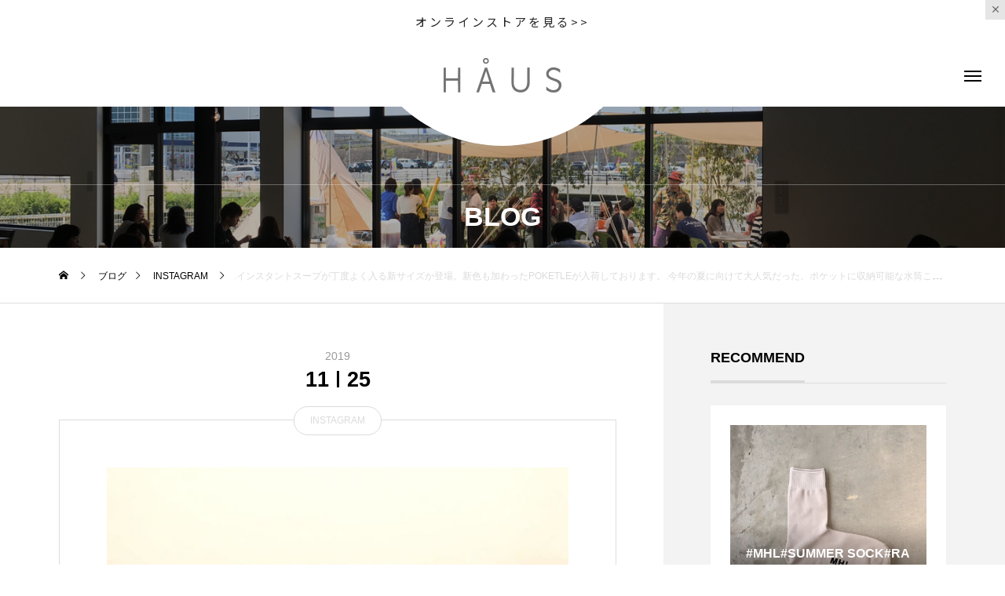

--- FILE ---
content_type: text/html; charset=UTF-8
request_url: https://haus.ne.jp/2019/11/25/%E3%82%A4%E3%83%B3%E3%82%B9%E3%82%BF%E3%83%B3%E3%83%88%E3%82%B9%E3%83%BC%E3%83%97%E3%81%8C%E4%B8%81%E5%BA%A6%E3%82%88%E3%81%8F%E5%85%A5%E3%82%8B%E6%96%B0%E3%82%B5%E3%82%A4%E3%82%BA%E3%81%8B%E7%99%BB/
body_size: 16585
content:
<!DOCTYPE html>
<html class="pc" lang="ja">
<head prefix="og: http://ogp.me/ns# fb: http://ogp.me/ns/fb#">
<meta charset="UTF-8">
<!--[if IE]><meta http-equiv="X-UA-Compatible" content="IE=edge"><![endif]-->
<meta name="viewport" content="width=device-width">
<title>.インスタントスープが丁度よく入る新サイズか登場。新色も加わったPOKETLEが入荷しております。.今年の夏に向けて大人気だった、ポケットに収納可能な水筒ことPOKETLE(ポケトル)。その名の通り、パンツのポケットに本体がすっぽりと収まります。短時間のお出かけで持ち歩くのに丁度いい容量です。.底面に転倒防止のゴム張りを施すなど、気の利いたパーツ使いも魅力的です。.#poketle#ポケトル #haus #haus_matsue #hausmatsue #松江カフェ #島根カフェ #松江旅行#島根旅行#松江 #島根 #山陰 | HAUS</title>
<meta name="description" content=".インスタントスープが丁度よく入る新サイズか登場。新色も加わったPOKETLEが入荷しております。.今年の夏に向けて大人気だった、ポケットに収納可能な水筒ことPOKETLE(ポケトル)。">
<link rel="pingback" href="https://haus.ne.jp/xmlrpc.php">
<meta name='robots' content='max-image-preview:large' />
<meta property="og:type" content="article">
<meta property="og:url" content="https://haus.ne.jp/2019/11/25/%E3%82%A4%E3%83%B3%E3%82%B9%E3%82%BF%E3%83%B3%E3%83%88%E3%82%B9%E3%83%BC%E3%83%97%E3%81%8C%E4%B8%81%E5%BA%A6%E3%82%88%E3%81%8F%E5%85%A5%E3%82%8B%E6%96%B0%E3%82%B5%E3%82%A4%E3%82%BA%E3%81%8B%E7%99%BB/">
<meta property="og:title" content=".インスタントスープが丁度よく入る新サイズか登場。新色も加わったPOKETLEが入荷しております。.今年の夏に向けて大人気だった、ポケットに収納可能な水筒ことPOKETLE(ポケトル)。その名の通り、パンツのポケットに本体がすっぽりと収まります。短時間のお出かけで持ち歩くのに丁度いい容量です。.底面に転倒防止のゴム張りを施すなど、気の利いたパーツ使いも魅力的です。.#poketle#ポケトル #haus #haus_matsue #hausmatsue #松江カフェ #島根カフェ #松江旅行#島根旅行#松江 #島根 #山陰 &#8211; HAUS">
<meta property="og:description" content=".インスタントスープが丁度よく入る新サイズか登場。新色も加わったPOKETLEが入荷しております。.今年の夏に向けて大人気だった、ポケットに収納可能な水筒ことPOKETLE(ポケトル)。">
<meta property="og:site_name" content="HAUS">
<meta property="og:image" content="https://haus.ne.jp/wp-content/uploads/2019/11/74415301_2590714351010882_2309673754480205013_n.jpg">
<meta property="og:image:secure_url" content="https://haus.ne.jp/wp-content/uploads/2019/11/74415301_2590714351010882_2309673754480205013_n.jpg"> 
<meta property="og:image:width" content="640"> 
<meta property="og:image:height" content="640">
<meta name="twitter:card" content="summary">
<meta name="twitter:title" content=".インスタントスープが丁度よく入る新サイズか登場。新色も加わったPOKETLEが入荷しております。.今年の夏に向けて大人気だった、ポケットに収納可能な水筒ことPOKETLE(ポケトル)。その名の通り、パンツのポケットに本体がすっぽりと収まります。短時間のお出かけで持ち歩くのに丁度いい容量です。.底面に転倒防止のゴム張りを施すなど、気の利いたパーツ使いも魅力的です。.#poketle#ポケトル #haus #haus_matsue #hausmatsue #松江カフェ #島根カフェ #松江旅行#島根旅行#松江 #島根 #山陰 &#8211; HAUS">
<meta property="twitter:description" content=".インスタントスープが丁度よく入る新サイズか登場。新色も加わったPOKETLEが入荷しております。.今年の夏に向けて大人気だった、ポケットに収納可能な水筒ことPOKETLE(ポケトル)。">
<meta name="twitter:image:src" content="https://haus.ne.jp/wp-content/uploads/2019/11/74415301_2590714351010882_2309673754480205013_n.jpg">
<link rel="alternate" type="application/rss+xml" title="HAUS &raquo; フィード" href="https://haus.ne.jp/feed/" />
<link rel="alternate" type="application/rss+xml" title="HAUS &raquo; コメントフィード" href="https://haus.ne.jp/comments/feed/" />
<link rel="alternate" type="application/rss+xml" title="HAUS &raquo; .インスタントスープが丁度よく入る新サイズか登場。新色も加わったPOKETLEが入荷しております。.今年の夏に向けて大人気だった、ポケットに収納可能な水筒ことPOKETLE(ポケトル)。その名の通り、パンツのポケットに本体がすっぽりと収まります。短時間のお出かけで持ち歩くのに丁度いい容量です。.底面に転倒防止のゴム張りを施すなど、気の利いたパーツ使いも魅力的です。.#poketle#ポケトル #haus #haus_matsue #hausmatsue #松江カフェ #島根カフェ #松江旅行#島根旅行#松江 #島根 #山陰 のコメントのフィード" href="https://haus.ne.jp/2019/11/25/%e3%82%a4%e3%83%b3%e3%82%b9%e3%82%bf%e3%83%b3%e3%83%88%e3%82%b9%e3%83%bc%e3%83%97%e3%81%8c%e4%b8%81%e5%ba%a6%e3%82%88%e3%81%8f%e5%85%a5%e3%82%8b%e6%96%b0%e3%82%b5%e3%82%a4%e3%82%ba%e3%81%8b%e7%99%bb/feed/" />
<link rel='stylesheet' id='style-css' href='https://haus.ne.jp/wp-content/themes/tenjiku_tcd091/style.css?ver=1.1.2' type='text/css' media='all' />
<link rel='stylesheet' id='wp-block-library-css' href='https://haus.ne.jp/wp-includes/css/dist/block-library/style.min.css?ver=6.3.7' type='text/css' media='all' />
<style id='classic-theme-styles-inline-css' type='text/css'>
/*! This file is auto-generated */
.wp-block-button__link{color:#fff;background-color:#32373c;border-radius:9999px;box-shadow:none;text-decoration:none;padding:calc(.667em + 2px) calc(1.333em + 2px);font-size:1.125em}.wp-block-file__button{background:#32373c;color:#fff;text-decoration:none}
</style>
<style id='global-styles-inline-css' type='text/css'>
body{--wp--preset--color--black: #000000;--wp--preset--color--cyan-bluish-gray: #abb8c3;--wp--preset--color--white: #ffffff;--wp--preset--color--pale-pink: #f78da7;--wp--preset--color--vivid-red: #cf2e2e;--wp--preset--color--luminous-vivid-orange: #ff6900;--wp--preset--color--luminous-vivid-amber: #fcb900;--wp--preset--color--light-green-cyan: #7bdcb5;--wp--preset--color--vivid-green-cyan: #00d084;--wp--preset--color--pale-cyan-blue: #8ed1fc;--wp--preset--color--vivid-cyan-blue: #0693e3;--wp--preset--color--vivid-purple: #9b51e0;--wp--preset--gradient--vivid-cyan-blue-to-vivid-purple: linear-gradient(135deg,rgba(6,147,227,1) 0%,rgb(155,81,224) 100%);--wp--preset--gradient--light-green-cyan-to-vivid-green-cyan: linear-gradient(135deg,rgb(122,220,180) 0%,rgb(0,208,130) 100%);--wp--preset--gradient--luminous-vivid-amber-to-luminous-vivid-orange: linear-gradient(135deg,rgba(252,185,0,1) 0%,rgba(255,105,0,1) 100%);--wp--preset--gradient--luminous-vivid-orange-to-vivid-red: linear-gradient(135deg,rgba(255,105,0,1) 0%,rgb(207,46,46) 100%);--wp--preset--gradient--very-light-gray-to-cyan-bluish-gray: linear-gradient(135deg,rgb(238,238,238) 0%,rgb(169,184,195) 100%);--wp--preset--gradient--cool-to-warm-spectrum: linear-gradient(135deg,rgb(74,234,220) 0%,rgb(151,120,209) 20%,rgb(207,42,186) 40%,rgb(238,44,130) 60%,rgb(251,105,98) 80%,rgb(254,248,76) 100%);--wp--preset--gradient--blush-light-purple: linear-gradient(135deg,rgb(255,206,236) 0%,rgb(152,150,240) 100%);--wp--preset--gradient--blush-bordeaux: linear-gradient(135deg,rgb(254,205,165) 0%,rgb(254,45,45) 50%,rgb(107,0,62) 100%);--wp--preset--gradient--luminous-dusk: linear-gradient(135deg,rgb(255,203,112) 0%,rgb(199,81,192) 50%,rgb(65,88,208) 100%);--wp--preset--gradient--pale-ocean: linear-gradient(135deg,rgb(255,245,203) 0%,rgb(182,227,212) 50%,rgb(51,167,181) 100%);--wp--preset--gradient--electric-grass: linear-gradient(135deg,rgb(202,248,128) 0%,rgb(113,206,126) 100%);--wp--preset--gradient--midnight: linear-gradient(135deg,rgb(2,3,129) 0%,rgb(40,116,252) 100%);--wp--preset--font-size--small: 13px;--wp--preset--font-size--medium: 20px;--wp--preset--font-size--large: 36px;--wp--preset--font-size--x-large: 42px;--wp--preset--spacing--20: 0.44rem;--wp--preset--spacing--30: 0.67rem;--wp--preset--spacing--40: 1rem;--wp--preset--spacing--50: 1.5rem;--wp--preset--spacing--60: 2.25rem;--wp--preset--spacing--70: 3.38rem;--wp--preset--spacing--80: 5.06rem;--wp--preset--shadow--natural: 6px 6px 9px rgba(0, 0, 0, 0.2);--wp--preset--shadow--deep: 12px 12px 50px rgba(0, 0, 0, 0.4);--wp--preset--shadow--sharp: 6px 6px 0px rgba(0, 0, 0, 0.2);--wp--preset--shadow--outlined: 6px 6px 0px -3px rgba(255, 255, 255, 1), 6px 6px rgba(0, 0, 0, 1);--wp--preset--shadow--crisp: 6px 6px 0px rgba(0, 0, 0, 1);}:where(.is-layout-flex){gap: 0.5em;}:where(.is-layout-grid){gap: 0.5em;}body .is-layout-flow > .alignleft{float: left;margin-inline-start: 0;margin-inline-end: 2em;}body .is-layout-flow > .alignright{float: right;margin-inline-start: 2em;margin-inline-end: 0;}body .is-layout-flow > .aligncenter{margin-left: auto !important;margin-right: auto !important;}body .is-layout-constrained > .alignleft{float: left;margin-inline-start: 0;margin-inline-end: 2em;}body .is-layout-constrained > .alignright{float: right;margin-inline-start: 2em;margin-inline-end: 0;}body .is-layout-constrained > .aligncenter{margin-left: auto !important;margin-right: auto !important;}body .is-layout-constrained > :where(:not(.alignleft):not(.alignright):not(.alignfull)){max-width: var(--wp--style--global--content-size);margin-left: auto !important;margin-right: auto !important;}body .is-layout-constrained > .alignwide{max-width: var(--wp--style--global--wide-size);}body .is-layout-flex{display: flex;}body .is-layout-flex{flex-wrap: wrap;align-items: center;}body .is-layout-flex > *{margin: 0;}body .is-layout-grid{display: grid;}body .is-layout-grid > *{margin: 0;}:where(.wp-block-columns.is-layout-flex){gap: 2em;}:where(.wp-block-columns.is-layout-grid){gap: 2em;}:where(.wp-block-post-template.is-layout-flex){gap: 1.25em;}:where(.wp-block-post-template.is-layout-grid){gap: 1.25em;}.has-black-color{color: var(--wp--preset--color--black) !important;}.has-cyan-bluish-gray-color{color: var(--wp--preset--color--cyan-bluish-gray) !important;}.has-white-color{color: var(--wp--preset--color--white) !important;}.has-pale-pink-color{color: var(--wp--preset--color--pale-pink) !important;}.has-vivid-red-color{color: var(--wp--preset--color--vivid-red) !important;}.has-luminous-vivid-orange-color{color: var(--wp--preset--color--luminous-vivid-orange) !important;}.has-luminous-vivid-amber-color{color: var(--wp--preset--color--luminous-vivid-amber) !important;}.has-light-green-cyan-color{color: var(--wp--preset--color--light-green-cyan) !important;}.has-vivid-green-cyan-color{color: var(--wp--preset--color--vivid-green-cyan) !important;}.has-pale-cyan-blue-color{color: var(--wp--preset--color--pale-cyan-blue) !important;}.has-vivid-cyan-blue-color{color: var(--wp--preset--color--vivid-cyan-blue) !important;}.has-vivid-purple-color{color: var(--wp--preset--color--vivid-purple) !important;}.has-black-background-color{background-color: var(--wp--preset--color--black) !important;}.has-cyan-bluish-gray-background-color{background-color: var(--wp--preset--color--cyan-bluish-gray) !important;}.has-white-background-color{background-color: var(--wp--preset--color--white) !important;}.has-pale-pink-background-color{background-color: var(--wp--preset--color--pale-pink) !important;}.has-vivid-red-background-color{background-color: var(--wp--preset--color--vivid-red) !important;}.has-luminous-vivid-orange-background-color{background-color: var(--wp--preset--color--luminous-vivid-orange) !important;}.has-luminous-vivid-amber-background-color{background-color: var(--wp--preset--color--luminous-vivid-amber) !important;}.has-light-green-cyan-background-color{background-color: var(--wp--preset--color--light-green-cyan) !important;}.has-vivid-green-cyan-background-color{background-color: var(--wp--preset--color--vivid-green-cyan) !important;}.has-pale-cyan-blue-background-color{background-color: var(--wp--preset--color--pale-cyan-blue) !important;}.has-vivid-cyan-blue-background-color{background-color: var(--wp--preset--color--vivid-cyan-blue) !important;}.has-vivid-purple-background-color{background-color: var(--wp--preset--color--vivid-purple) !important;}.has-black-border-color{border-color: var(--wp--preset--color--black) !important;}.has-cyan-bluish-gray-border-color{border-color: var(--wp--preset--color--cyan-bluish-gray) !important;}.has-white-border-color{border-color: var(--wp--preset--color--white) !important;}.has-pale-pink-border-color{border-color: var(--wp--preset--color--pale-pink) !important;}.has-vivid-red-border-color{border-color: var(--wp--preset--color--vivid-red) !important;}.has-luminous-vivid-orange-border-color{border-color: var(--wp--preset--color--luminous-vivid-orange) !important;}.has-luminous-vivid-amber-border-color{border-color: var(--wp--preset--color--luminous-vivid-amber) !important;}.has-light-green-cyan-border-color{border-color: var(--wp--preset--color--light-green-cyan) !important;}.has-vivid-green-cyan-border-color{border-color: var(--wp--preset--color--vivid-green-cyan) !important;}.has-pale-cyan-blue-border-color{border-color: var(--wp--preset--color--pale-cyan-blue) !important;}.has-vivid-cyan-blue-border-color{border-color: var(--wp--preset--color--vivid-cyan-blue) !important;}.has-vivid-purple-border-color{border-color: var(--wp--preset--color--vivid-purple) !important;}.has-vivid-cyan-blue-to-vivid-purple-gradient-background{background: var(--wp--preset--gradient--vivid-cyan-blue-to-vivid-purple) !important;}.has-light-green-cyan-to-vivid-green-cyan-gradient-background{background: var(--wp--preset--gradient--light-green-cyan-to-vivid-green-cyan) !important;}.has-luminous-vivid-amber-to-luminous-vivid-orange-gradient-background{background: var(--wp--preset--gradient--luminous-vivid-amber-to-luminous-vivid-orange) !important;}.has-luminous-vivid-orange-to-vivid-red-gradient-background{background: var(--wp--preset--gradient--luminous-vivid-orange-to-vivid-red) !important;}.has-very-light-gray-to-cyan-bluish-gray-gradient-background{background: var(--wp--preset--gradient--very-light-gray-to-cyan-bluish-gray) !important;}.has-cool-to-warm-spectrum-gradient-background{background: var(--wp--preset--gradient--cool-to-warm-spectrum) !important;}.has-blush-light-purple-gradient-background{background: var(--wp--preset--gradient--blush-light-purple) !important;}.has-blush-bordeaux-gradient-background{background: var(--wp--preset--gradient--blush-bordeaux) !important;}.has-luminous-dusk-gradient-background{background: var(--wp--preset--gradient--luminous-dusk) !important;}.has-pale-ocean-gradient-background{background: var(--wp--preset--gradient--pale-ocean) !important;}.has-electric-grass-gradient-background{background: var(--wp--preset--gradient--electric-grass) !important;}.has-midnight-gradient-background{background: var(--wp--preset--gradient--midnight) !important;}.has-small-font-size{font-size: var(--wp--preset--font-size--small) !important;}.has-medium-font-size{font-size: var(--wp--preset--font-size--medium) !important;}.has-large-font-size{font-size: var(--wp--preset--font-size--large) !important;}.has-x-large-font-size{font-size: var(--wp--preset--font-size--x-large) !important;}
.wp-block-navigation a:where(:not(.wp-element-button)){color: inherit;}
:where(.wp-block-post-template.is-layout-flex){gap: 1.25em;}:where(.wp-block-post-template.is-layout-grid){gap: 1.25em;}
:where(.wp-block-columns.is-layout-flex){gap: 2em;}:where(.wp-block-columns.is-layout-grid){gap: 2em;}
.wp-block-pullquote{font-size: 1.5em;line-height: 1.6;}
</style>
<link rel='stylesheet' id='owl-carousel-css' href='https://haus.ne.jp/wp-content/themes/tenjiku_tcd091/js/owl.carousel.min.css?ver=2.3.4' type='text/css' media='all' />
<script type='text/javascript' src='https://haus.ne.jp/wp-includes/js/jquery/jquery.min.js?ver=3.7.0' id='jquery-core-js'></script>
<script type='text/javascript' src='https://haus.ne.jp/wp-includes/js/jquery/jquery-migrate.min.js?ver=3.4.1' id='jquery-migrate-js'></script>
<link rel="https://api.w.org/" href="https://haus.ne.jp/wp-json/" /><link rel="alternate" type="application/json" href="https://haus.ne.jp/wp-json/wp/v2/posts/7610" /><link rel="canonical" href="https://haus.ne.jp/2019/11/25/%e3%82%a4%e3%83%b3%e3%82%b9%e3%82%bf%e3%83%b3%e3%83%88%e3%82%b9%e3%83%bc%e3%83%97%e3%81%8c%e4%b8%81%e5%ba%a6%e3%82%88%e3%81%8f%e5%85%a5%e3%82%8b%e6%96%b0%e3%82%b5%e3%82%a4%e3%82%ba%e3%81%8b%e7%99%bb/" />
<link rel='shortlink' href='https://haus.ne.jp/?p=7610' />
<link rel="alternate" type="application/json+oembed" href="https://haus.ne.jp/wp-json/oembed/1.0/embed?url=https%3A%2F%2Fhaus.ne.jp%2F2019%2F11%2F25%2F%25e3%2582%25a4%25e3%2583%25b3%25e3%2582%25b9%25e3%2582%25bf%25e3%2583%25b3%25e3%2583%2588%25e3%2582%25b9%25e3%2583%25bc%25e3%2583%2597%25e3%2581%258c%25e4%25b8%2581%25e5%25ba%25a6%25e3%2582%2588%25e3%2581%258f%25e5%2585%25a5%25e3%2582%258b%25e6%2596%25b0%25e3%2582%25b5%25e3%2582%25a4%25e3%2582%25ba%25e3%2581%258b%25e7%2599%25bb%2F" />
<link rel="alternate" type="text/xml+oembed" href="https://haus.ne.jp/wp-json/oembed/1.0/embed?url=https%3A%2F%2Fhaus.ne.jp%2F2019%2F11%2F25%2F%25e3%2582%25a4%25e3%2583%25b3%25e3%2582%25b9%25e3%2582%25bf%25e3%2583%25b3%25e3%2583%2588%25e3%2582%25b9%25e3%2583%25bc%25e3%2583%2597%25e3%2581%258c%25e4%25b8%2581%25e5%25ba%25a6%25e3%2582%2588%25e3%2581%258f%25e5%2585%25a5%25e3%2582%258b%25e6%2596%25b0%25e3%2582%25b5%25e3%2582%25a4%25e3%2582%25ba%25e3%2581%258b%25e7%2599%25bb%2F&#038;format=xml" />
	<link rel="preconnect" href="https://fonts.googleapis.com">
	<link rel="preconnect" href="https://fonts.gstatic.com">
	<link href='https://fonts.googleapis.com/css2?display=swap&family=Noto+Sans+JP&family=Carme' rel='stylesheet'>
<link rel="stylesheet" href="https://haus.ne.jp/wp-content/themes/tenjiku_tcd091/css/design-plus.css?ver=1.1.2">
<link rel="stylesheet" href="https://haus.ne.jp/wp-content/themes/tenjiku_tcd091/css/sns-botton.css?ver=1.1.2">
<link rel="stylesheet" media="screen and (max-width:1201px)" href="https://haus.ne.jp/wp-content/themes/tenjiku_tcd091/css/responsive.css?ver=1.1.2">
<link rel="stylesheet" media="screen and (max-width:1201px)" href="https://haus.ne.jp/wp-content/themes/tenjiku_tcd091/css/footer-bar.css?ver=1.1.2">

<script src="https://haus.ne.jp/wp-content/themes/tenjiku_tcd091/js/jquery.easing.1.4.js?ver=1.1.2"></script>
<script src="https://haus.ne.jp/wp-content/themes/tenjiku_tcd091/js/jscript.js?ver=1.1.2"></script>
<script src="https://haus.ne.jp/wp-content/themes/tenjiku_tcd091/js/jquery.cookie.min.js?ver=1.1.2"></script>
<script src="https://haus.ne.jp/wp-content/themes/tenjiku_tcd091/js/comment.js?ver=1.1.2"></script>
<script src="https://haus.ne.jp/wp-content/themes/tenjiku_tcd091/js/parallax.js?ver=1.1.2"></script>

<link rel="stylesheet" href="https://haus.ne.jp/wp-content/themes/tenjiku_tcd091/js/simplebar.css?ver=1.1.2">
<script src="https://haus.ne.jp/wp-content/themes/tenjiku_tcd091/js/simplebar.min.js?ver=1.1.2"></script>


<script src="https://haus.ne.jp/wp-content/themes/tenjiku_tcd091/js/header_fix.js?ver=1.1.2"></script>

<script type="text/javascript">
jQuery(document).ready(function($){
  if ($.cookie('close_header_message') == 'on') {
    $('#header_message').hide();
  }
  $('#close_header_message').click(function() {
    $('#header_message').hide();
    $.cookie('close_header_message', 'on', {
      path:'/'
    });
  });
});
</script>

<style type="text/css">
body { font-size:14px; }
.common_headline { font-size:34px !important; }
@media screen and (max-width:750px) {
  body { font-size:14px; }
  .common_headline { font-size:22px !important; }
}
body, input, textarea { font-family: Arial, "Hiragino Sans", "ヒラギノ角ゴ ProN", "Hiragino Kaku Gothic ProN", "游ゴシック", YuGothic, "メイリオ", Meiryo, sans-serif; }

.rich_font, .p-vertical { font-family: "Times New Roman" , "游明朝" , "Yu Mincho" , "游明朝体" , "YuMincho" , "ヒラギノ明朝 Pro W3" , "Hiragino Mincho Pro" , "HiraMinProN-W3" , "HGS明朝E" , "ＭＳ Ｐ明朝" , "MS PMincho" , serif; font-weight:600; }

.rich_font_type1 { font-family: Arial, "ヒラギノ角ゴ ProN W3", "Hiragino Kaku Gothic ProN", "メイリオ", Meiryo, sans-serif; font-weight:600; }
.rich_font_type2 { font-family: Arial, "Hiragino Sans", "ヒラギノ角ゴ ProN", "Hiragino Kaku Gothic ProN", "游ゴシック", YuGothic, "メイリオ", Meiryo, sans-serif; font-weight:600; }
.rich_font_type3 { font-family: "Times New Roman" , "游明朝" , "Yu Mincho" , "游明朝体" , "YuMincho" , "ヒラギノ明朝 Pro W3" , "Hiragino Mincho Pro" , "HiraMinProN-W3" , "HGS明朝E" , "ＭＳ Ｐ明朝" , "MS PMincho" , serif; font-weight:600; }

.headline_icon { width:35px; height:35px; }
@media screen and (max-width:750px) {
  .headline_icon { width:26.25px; height:26.25px; }
}
#header_logo .logo_text { font-size:32px; }
#footer_logo .logo_text { font-size:28px; }
@media screen and (max-width:1201px) {
  #header_logo .logo_text { font-size:24px; }
  #footer_logo .logo_text { font-size:18px; }
}
#header_message { background:#ffffff; color:#5e5e5e; }
#close_header_message:before { color:#5e5e5e; }
#header_message a { color:#262626; }
#header_message a:hover { color:#77654b; }
#drawer_menu { background:#000000; }
#drawer_menu_content a, #drawer_menu .close_button:before, #drawer_menu_sns.color_type1 a:before, #drawer_menu_search .button_area:before { color:#ffffff; }
#drawer_menu .menu li.non_active a, #drawer_menu .menu li.menu-item-has-children.non_active > a > span:after { color:#ffffff !important; }
#drawer_menu .overlay { background-color:rgba(0,0,0,0.2); }
#footer_carousel .title { font-size:16px; }
#footer_info p { font-size:16px; }
#copyright { color:#ffffff; background:#000000; }
@media screen and (max-width:750px) {
  #footer_carousel .title { font-size:14px; }
  #footer_info p { font-size:14px; }
}
.author_profile .avatar_area img, .animate_image img, .animate_background .image {
  width:100%; height:auto; will-change:transform;
  -webkit-transition: transform  0.5s ease;
  transition: transform  0.5s ease;
}
.author_profile a.avatar:hover img, .animate_image:hover img, .animate_background:hover .image {
  -webkit-transform: scale(1.1);
  transform: scale(1.1);
}


a { color:#000; }

#return_top a, #comment_tab li.active a, .widget_tab_post_list_button div, #index_news_ticker .line, #wp-calendar tbody a
  { background-color:#dbdbdb; }

.owl-carousel .owl-nav .owl-prev, .owl-carousel .owl-nav .owl-next
  { background-color:#dbdbdb !important; }

.widget_headline span, #related_post .category, #blog_list .category, #post_title .category, .gallery_category_sort_button li.active a, #gallery_single_title_area .category
  { border-color:#dbdbdb; }

#related_post .category, #bread_crumb li.last, #blog_list .category, #post_title .category, #drawer_menu .menu li.current-menu-item a, #drawer_menu .menu li.current-menu-ancestor a, #drawer_menu .menu li.current-menu-item.menu-item-has-children > a > .button:after,
  .gallery_category_sort_button li.active a, #gallery_single_title_area .category, #index_news_ticker .entry-date
    { color:#dbdbdb; }

#p_readmore .button:hover, .c-pw__btn:hover, #comment_tab li a:hover, #submit_comment:hover, #cancel_comment_reply a:hover, #wp-calendar #prev a:hover, #wp-calendar #next a:hover, #wp-calendar td a:hover, #comment_tab li a:hover, #return_top a:hover,
  .widget_tab_post_list_button div:hover, .tcdw_tag_list_widget ol a:hover, .widget_tag_cloud .tagcloud a:hover, #wp-calendar tbody a:hover
    { background-color:#e5d1b5; }

.owl-carousel .owl-nav .owl-prev:hover, .owl-carousel .owl-nav .owl-next:hover
  { background-color:#e5d1b5 !important; }

.page_navi a:hover, #post_pagination a:hover, #comment_textarea textarea:focus, .c-pw__box-input:focus, #related_post .category:hover, #blog_list .category:hover, #post_title .category:hover, #gallery_single_title_area .category:hover
  { border-color:#e5d1b5; }

#related_post .category:hover, #blog_list .category:hover, #post_title .category:hover, #drawer_menu a:hover, #drawer_menu .close_button:hover:before, #drawer_menu_search .button_area:hover:before,
  #drawer_menu .menu > ul > li.active > a, #gallery_single_title_area .category:hover
    { color:#e5d1b5; }

#drawer_menu .menu ul ul a:hover,  #drawer_menu .menu li > a:hover > span:after, #drawer_menu .menu li.active > a > .button:after
  { color:#e5d1b5 !important; }

a:hover, #mega_category .title a:hover, #mega_category a:hover .name, #header_slider .post_item .title a:hover, #footer_top a:hover, #footer_social_link li a:hover:before, #next_prev_post a:hover,
  .cb_category_post .title a:hover, .cb_trend .post_list.type2 .name:hover, #header_content_post_list .item .title a:hover, #header_content_post_list .item .name:hover,
    .tcdw_search_box_widget .search_area .search_button:hover:before, #single_author_title_area .author_link li a:hover:before, .author_profile a:hover, #post_meta_bottom a:hover, .cardlink_title a:hover,
      .comment a:hover, .comment_form_wrapper a:hover, #mega_menu_mobile_global_menu li a:hover, #tcd_toc.styled .toc_link:hover, .tcd_toc_widget.no_underline .toc_widget_wrap.styled .toc_link:hover, .rank_headline .headline:hover
        { color:#77654b; }
.post_content a, .widget_block a, .textwidget a { color:#b2b2b2; }
.post_content a:hover, .widget_block a:hover, .textwidget a:hover { color:#77654b; }
.design_button {
  color:#000000 !important;
  border-color:rgba(0,0,0,0.9);
}
.design_button:hover, .design_button:focus {
  color:#ffffff !important;
  border-color:rgba(0,0,0,0.9);
}
.design_button.animation_type1:hover { background:#636363; }
.design_button:before { background:#636363; }
p{background-color:#ffffff00!important;
}
p.price{background-color:#ffffff!important;
}
p.sub_title{color:#ffffff;
}
h1.title.rich_font_type2.entry-title{
  overflow: hidden;
  display: -webkit-box;
  -webkit-box-orient: vertical;
  -webkit-line-clamp: 2; /* 任意の行数を指定 */
}#container h2.styled_h2 {
  font-size:28px !important; text-align:center !important; color:#000000;   border-top:0px solid #dddddd;
  border-bottom:0px solid #dddddd;
  border-left:0px solid #dddddd;
  border-right:0px solid #dddddd;
  padding:0px 0px 0px 0px !important;
  margin:0px 0px 35px !important;
}
.styled_h3 {
  font-size:26px !important; text-align:left; color:#000000;   border-top:0px solid #dddddd;
  border-bottom:0px solid #dddddd;
  border-left:2px solid #000000;
  border-right:0px solid #dddddd;
  padding:10px 0px 8px 18px !important;
  margin:0px 0px 35px !important;
}
.styled_h4 {
  font-size:22px !important; text-align:left; color:#000000;   border-top:0px solid #dddddd;
  border-bottom:1px solid #dddddd;
  border-left:0px solid #dddddd;
  border-right:0px solid #dddddd;
  padding:0px 0px 12px 0px !important;
  margin:0px 0px 18px !important;
}
.styled_h5 {
  font-size:20px !important; text-align:left; color:#000000;   border-top:0px solid #dddddd;
  border-bottom:1px solid #dddddd;
  border-left:0px solid #dddddd;
  border-right:0px solid #dddddd;
  padding:3px 0px 3px 24px !important;
  margin:0px 0px 30px !important;
}
@media screen and (max-width:750px) {
  .styled_h2 { font-size:22px !important; margin:0px 0px 20px !important; }
  .styled_h3 { font-size:20px !important; margin:0px 0px 20px !important; }
  .styled_h4 { font-size:18px !important; margin:0px 0px 20px !important; }
  .styled_h5 { font-size:16px !important; margin:0px 0px 20px !important; }
}
.q_custom_button1 {
  color:#ffffff !important;
  border-color:rgba(83,83,83,1);
}
.q_custom_button1.animation_type1 { background:#535353; }
.q_custom_button1:hover, .q_custom_button1:focus {
  color:#ffffff !important;
  border-color:rgba(125,125,125,1);
}
.q_custom_button1.animation_type1:hover { background:#7d7d7d; }
.q_custom_button1:before { background:#7d7d7d; }
.q_custom_button2 {
  color:#ffffff !important;
  border-color:rgba(83,83,83,1);
}
.q_custom_button2.animation_type1 { background:#535353; }
.q_custom_button2:hover, .q_custom_button2:focus {
  color:#ffffff !important;
  border-color:rgba(125,125,125,1);
}
.q_custom_button2.animation_type1:hover { background:#7d7d7d; }
.q_custom_button2:before { background:#7d7d7d; }
.design_button_quick_tag_ver { margin-bottom:50px; }
@media screen and (max-width:750px) {
  .design_button_quick_tag_ver { margin-bottom:25px; }
}
.design_button {
  display:inline-block;
  color:#000000 !important;
  border-color:rgba(0,0,0,0.9);
}
.design_button:hover, .design_button:focus {
  color:#ffffff !important;
  border-color:rgba(0,0,0,0.9);
}
.design_button.animation_type1:hover { background:#636363; }
.design_button:before { background:#636363; }
.speech_balloon_left1 .speach_balloon_text { background-color: #ffdfdf; border-color: #ffdfdf; color: #000000 }
.speech_balloon_left1 .speach_balloon_text::before { border-right-color: #ffdfdf }
.speech_balloon_left1 .speach_balloon_text::after { border-right-color: #ffdfdf }
.speech_balloon_left2 .speach_balloon_text { background-color: #ffffff; border-color: #ff5353; color: #000000 }
.speech_balloon_left2 .speach_balloon_text::before { border-right-color: #ff5353 }
.speech_balloon_left2 .speach_balloon_text::after { border-right-color: #ffffff }
.speech_balloon_right1 .speach_balloon_text { background-color: #ccf4ff; border-color: #ccf4ff; color: #000000 }
.speech_balloon_right1 .speach_balloon_text::before { border-left-color: #ccf4ff }
.speech_balloon_right1 .speach_balloon_text::after { border-left-color: #ccf4ff }
.speech_balloon_right2 .speach_balloon_text { background-color: #ffffff; border-color: #0789b5; color: #000000 }
.speech_balloon_right2 .speach_balloon_text::before { border-left-color: #0789b5 }
.speech_balloon_right2 .speach_balloon_text::after { border-left-color: #ffffff }
.qt_google_map .pb_googlemap_custom-overlay-inner { background:#000000; color:#ffffff; }
.qt_google_map .pb_googlemap_custom-overlay-inner::after { border-color:#000000 transparent transparent transparent; }
.q_icon_headline { text-align:center; margin-bottom:90px; }
.q_icon_headline img { display:block; margin:0 auto 40px; }
.q_icon_headline .catch { font-size:34px; line-height:1.5; margin-top:-5px; }
.q_icon_headline .catch + p { margin-top:20px; }
.q_icon_headline p { font-size:18px; line-height:2.4; font-family: Arial, "Hiragino Sans", "ヒラギノ角ゴ ProN", "Hiragino Kaku Gothic ProN", "游ゴシック", YuGothic, "メイリオ", Meiryo, sans-serif; }
.q_icon_headline p:last-of-type { margin-bottom:0 !important; }
@media screen and (max-width:750px) {
  .q_icon_headline { margin-bottom:35px; }
  .q_icon_headline img { margin:0 auto 30px; }
  .q_icon_headline .catch { font-size:22px; }
  .q_icon_headline .catch + p { margin-top:17px; }
  .q_icon_headline p { font-size:14px; line-height:2; }
}
</style>

<style id="current-page-style" type="text/css">
#post_title .title { font-size:28px; }
#related_post .title { font-size:16px; }
@media screen and (max-width:750px) {
  #post_title .title { font-size:18px; }
  #related_post .title { font-size:16px; }
}
#page_header .overlay { background-color:rgba(0,0,0,0.3); }
#site_loader_overlay { opacity:1; position:relative; overflow:hidden; }
body.end_loading #site_loader_overlay {
  -webkit-transform: translate3d(0, -100%, 0); transform: translate3d(0, -100%, 0);
  transition: transform 1.0s cubic-bezier(0.22, 1, 0.36, 1) 1.0s;
}
body.no_loading_animation.end_loading #site_loader_overlay, body.show_non_bg_image_loading_screen.end_loading #site_loader_overlay {
  opacity:0; pointer-events:none;
  -webkit-transform: translate3d(0, 0%, 0); transform: translate3d(0, 0%, 0);
  -webkit-transition: opacity 0.9s ease 0s; transition:opacity 0.9s ease 0s;
}

#site_loader_overlay:before {
  content:''; display:block; position:absolute; top:0px; left:0px; background:#fff; z-index:9999; width:100%; height:100%;
  -webkit-transform: translate3d(0, 0%, 0); transform: translate3d(0, 0%, 0);
  transition: transform 1.0s cubic-bezier(0.22, 1, 0.36, 1) 0.7s;
}
#site_loader_overlay.animate:before { -webkit-transform: translate3d(0, 100%, 0); transform: translate3d(0, 100%, 0); }
body.end_loading #site_loader_overlay.animate:before { display:none; }
body.no_loading_animation #site_loader_overlay:before, body.show_non_bg_image_loading_screen #site_loader_overlay:before { display:none; }

#site_loader_overlay .overlay { width:100%; height:100%; z-index:2; position:absolute; top:0px; left:0px; background-color:rgba(0,0,0,0.3); }
#site_loader_overlay .bg_image { width:100%; height:100%; z-index:1; position:absolute; top:0px; left:0px; -webkit-transform: translate3d(0, 0%, 0); transform: translate3d(0, 0%, 0); }
#site_loader_overlay .bg_image.mobile { display:none; }
body.end_loading #site_loader_overlay .bg_image {
  -webkit-transform: translate3d(0, 100%, 0); transform: translate3d(0, 100%, 0);
  transition: transform 1.0s cubic-bezier(0.22, 1, 0.36, 1) 1.0s;
}
@media screen and (max-width:750px) {
  #site_loader_overlay .bg_image.pc { display:none; }
  #site_loader_overlay .bg_image.mobile { display:block; }
}

#site_loader_logo_inner .message { font-size:14px; color:#000000; }
#site_loader_logo_inner i { background:#000000; }
@media screen and (max-width:750px) {
  #site_loader_logo_inner .message { font-size:14px; }
  }
</style>

<script type="text/javascript">
jQuery(document).ready(function($){
  if( $('.post_slider_widget').length ){
    $('.post_slider_widget .post_slider').slick({
      infinite: true,
      dots: true,
      arrows: false,
      slidesToShow: 1,
      slidesToScroll: 1,
      adaptiveHeight: false,
      pauseOnHover: false,
      autoplay: true,
      fade: false,
      easing: 'easeOutExpo',
      speed: 700,
      autoplaySpeed: 5000,
    });
    function resize_slick_item(){
      var widget_width = $('.post_slider_widget').width();
      $('.post_slider_widget .post_slider').css('height', widget_width);
      $('.post_slider_widget .item').css('height', widget_width - 50);
      $('.post_slider_widget .item a').css('height', widget_width - 50);
    }
    $('.post_slider_widget .post_slider').on('init', function(){
      resize_slick_item();
    });
    $('.post_slider_widget .post_slider').on('setPosition', function(){
      resize_slick_item();
    });
  }
});
</script>

<link rel="icon" href="https://haus.ne.jp/wp-content/uploads/2017/07/アセット-59-8-2.png" sizes="32x32" />
<link rel="icon" href="https://haus.ne.jp/wp-content/uploads/2017/07/アセット-59-8-2.png" sizes="192x192" />
<link rel="apple-touch-icon" href="https://haus.ne.jp/wp-content/uploads/2017/07/アセット-59-8-2.png" />
<meta name="msapplication-TileImage" content="https://haus.ne.jp/wp-content/uploads/2017/07/アセット-59-8-2.png" />
	<style id="egf-frontend-styles" type="text/css">
		p {background-color: #ffffff;color: #4d4d4d;font-family: 'Noto Sans JP', sans-serif;font-size: 15px;font-style: normal;font-weight: 400;letter-spacing: 3px;line-height: 1.7;text-decoration: none;} h1 {} h2 {font-family: 'Carme', sans-serif;font-style: normal;font-weight: 400;} h3 {} h4 {} h5 {} h6 {} 	</style>
	</head>
<body id="body" class="post-template-default single single-post postid-7610 single-format-standard no_loading_animation">


<div id="header_message" class="type1 show_close_button" >
 <div class="post_content clearfix">
  <p style="text-align: center"><a href="https://net-store.haus.ne.jp">オンラインストアを見る&gt;&gt;</a></p>
 </div>
 <div id="close_header_message"></div>
</div>

<header id="header" class="page_header_animate_item">
 <div id="header_logo">
  <p class="logo">
 <a href="https://haus.ne.jp/" title="HAUS">
    <img class="logo_image pc" src="https://haus.ne.jp/wp-content/uploads/2023/02/アセット-1-1.png?1769043891" alt="HAUS" title="HAUS" width="150" height="44" />
      <img class="logo_image mobile" src="https://haus.ne.jp/wp-content/uploads/2023/02/アセット-1.png?1769043891" alt="HAUS" title="HAUS" width="75" height="22" />
       </a>
</p>

 </div>
 <a id="drawer_menu_button" href="#"><span></span><span></span><span></span></a>
 <div id="header_circle"></div>
</header>

<div id="container" class="no_loading_screen">

 
<div id="page_header" class="small">

  <div class="headline_area animate_item">
  <h2 class="headline common_headline rich_font_type2">BLOG</h2>
 </div>
 
  <div class="overlay"></div>
 
  <div class="bg_image" style="background:url(https://haus.ne.jp/wp-content/uploads/2023/02/THENET-4537.jpg) no-repeat center top; background-size:cover;"></div>
 
</div>

<div id="bread_crumb">
 <ul class="clearfix" itemscope itemtype="http://schema.org/BreadcrumbList">
  <li itemprop="itemListElement" itemscope itemtype="http://schema.org/ListItem" class="home"><a itemprop="item" href="https://haus.ne.jp/"><span itemprop="name">ホーム</span></a><meta itemprop="position" content="1"></li>
 <li itemprop="itemListElement" itemscope itemtype="http://schema.org/ListItem"><a itemprop="item" href="https://haus.ne.jp/blog/"><span itemprop="name">ブログ</span></a><meta itemprop="position" content="2"></li>
  <li class="category" itemprop="itemListElement" itemscope itemtype="http://schema.org/ListItem">
    <a itemprop="item" href="https://haus.ne.jp/category/instagram/"><span itemprop="name">INSTAGRAM</span></a>
    <meta itemprop="position" content="3">
 </li>
  <li class="last" itemprop="itemListElement" itemscope itemtype="http://schema.org/ListItem"><span itemprop="name">.インスタントスープが丁度よく入る新サイズか登場。新色も加わったPOKETLEが入荷しております。.今年の夏に向けて大人気だった、ポケットに収納可能な水筒ことPOKETLE(ポケトル)。その名の通り、パンツのポケットに本体がすっぽりと収まります。短時間のお出かけで持ち歩くのに丁度いい容量です。.底面に転倒防止のゴム張りを施すなど、気の利いたパーツ使いも魅力的です。.#poketle#ポケトル #haus #haus_matsue #hausmatsue #松江カフェ #島根カフェ #松江旅行#島根旅行#松江 #島根 #山陰</span><meta itemprop="position" content="4"></li>
  </ul>
</div>
<div id="main_contents">

 <div id="main_col">

 
  <article id="article">

   
   <div id="post_title">
        <div class="date_area">
     <time class="year">2019</time>
     <time class="entry-date published" datetime="2019-11-25T19:07:35+09:00"><span class="month">11</span><span class="line"></span><span class="date">25</span></time>
    </div>
            <a class="category" href="https://haus.ne.jp/category/instagram/">INSTAGRAM</a>
            <div id="post_image_wrap">
     <div class="image_wrap">
      <div class="image" style="background:url(https://haus.ne.jp/wp-content/uploads/2019/11/74415301_2590714351010882_2309673754480205013_n.jpg) no-repeat center center; background-size:cover;"></div>
     </div>
    </div>
        <h1 class="title rich_font_type2 entry-title">.インスタントスープが丁度よく入る新サイズか登場。新色も加わったPOKETLEが入荷しております。.今年の夏に向けて大人気だった、ポケットに収納可能な水筒ことPOKETLE(ポケトル)。その名の通り、パンツのポケットに本体がすっぽりと収まります。短時間のお出かけで持ち歩くのに丁度いい容量です。.底面に転倒防止のゴム張りを施すなど、気の利いたパーツ使いも魅力的です。.#poketle#ポケトル #haus #haus_matsue #hausmatsue #松江カフェ #島根カフェ #松江旅行#島根旅行#松江 #島根 #山陰</h1>
   </div>

      <div class="single_share clearfix" id="single_share_top">
    <div class="share-type2 share-top">
 
	<div class="sns mt10">
		<ul class="type2 clearfix">
			<li class="twitter">
				<a href="http://twitter.com/share?text=.%E3%82%A4%E3%83%B3%E3%82%B9%E3%82%BF%E3%83%B3%E3%83%88%E3%82%B9%E3%83%BC%E3%83%97%E3%81%8C%E4%B8%81%E5%BA%A6%E3%82%88%E3%81%8F%E5%85%A5%E3%82%8B%E6%96%B0%E3%82%B5%E3%82%A4%E3%82%BA%E3%81%8B%E7%99%BB%E5%A0%B4%E3%80%82%E6%96%B0%E8%89%B2%E3%82%82%E5%8A%A0%E3%82%8F%E3%81%A3%E3%81%9FPOKETLE%E3%81%8C%E5%85%A5%E8%8D%B7%E3%81%97%E3%81%A6%E3%81%8A%E3%82%8A%E3%81%BE%E3%81%99%E3%80%82.%E4%BB%8A%E5%B9%B4%E3%81%AE%E5%A4%8F%E3%81%AB%E5%90%91%E3%81%91%E3%81%A6%E5%A4%A7%E4%BA%BA%E6%B0%97%E3%81%A0%E3%81%A3%E3%81%9F%E3%80%81%E3%83%9D%E3%82%B1%E3%83%83%E3%83%88%E3%81%AB%E5%8F%8E%E7%B4%8D%E5%8F%AF%E8%83%BD%E3%81%AA%E6%B0%B4%E7%AD%92%E3%81%93%E3%81%A8POKETLE%28%E3%83%9D%E3%82%B1%E3%83%88%E3%83%AB%29%E3%80%82%E3%81%9D%E3%81%AE%E5%90%8D%E3%81%AE%E9%80%9A%E3%82%8A%E3%80%81%E3%83%91%E3%83%B3%E3%83%84%E3%81%AE%E3%83%9D%E3%82%B1%E3%83%83%E3%83%88%E3%81%AB%E6%9C%AC%E4%BD%93%E3%81%8C%E3%81%99%E3%81%A3%E3%81%BD%E3%82%8A%E3%81%A8%E5%8F%8E%E3%81%BE%E3%82%8A%E3%81%BE%E3%81%99%E3%80%82%E7%9F%AD%E6%99%82%E9%96%93%E3%81%AE%E3%81%8A%E5%87%BA%E3%81%8B%E3%81%91%E3%81%A7%E6%8C%81%E3%81%A1%E6%AD%A9%E3%81%8F%E3%81%AE%E3%81%AB%E4%B8%81%E5%BA%A6%E3%81%84%E3%81%84%E5%AE%B9%E9%87%8F%E3%81%A7%E3%81%99%E3%80%82.%E5%BA%95%E9%9D%A2%E3%81%AB%E8%BB%A2%E5%80%92%E9%98%B2%E6%AD%A2%E3%81%AE%E3%82%B4%E3%83%A0%E5%BC%B5%E3%82%8A%E3%82%92%E6%96%BD%E3%81%99%E3%81%AA%E3%81%A9%E3%80%81%E6%B0%97%E3%81%AE%E5%88%A9%E3%81%84%E3%81%9F%E3%83%91%E3%83%BC%E3%83%84%E4%BD%BF%E3%81%84%E3%82%82%E9%AD%85%E5%8A%9B%E7%9A%84%E3%81%A7%E3%81%99%E3%80%82.%23poketle%23%E3%83%9D%E3%82%B1%E3%83%88%E3%83%AB+%23haus+%23haus_matsue+%23hausmatsue+%23%E6%9D%BE%E6%B1%9F%E3%82%AB%E3%83%95%E3%82%A7+%23%E5%B3%B6%E6%A0%B9%E3%82%AB%E3%83%95%E3%82%A7+%23%E6%9D%BE%E6%B1%9F%E6%97%85%E8%A1%8C%23%E5%B3%B6%E6%A0%B9%E6%97%85%E8%A1%8C%23%E6%9D%BE%E6%B1%9F+%23%E5%B3%B6%E6%A0%B9+%23%E5%B1%B1%E9%99%B0&url=https%3A%2F%2Fhaus.ne.jp%2F2019%2F11%2F25%2F%25e3%2582%25a4%25e3%2583%25b3%25e3%2582%25b9%25e3%2582%25bf%25e3%2583%25b3%25e3%2583%2588%25e3%2582%25b9%25e3%2583%25bc%25e3%2583%2597%25e3%2581%258c%25e4%25b8%2581%25e5%25ba%25a6%25e3%2582%2588%25e3%2581%258f%25e5%2585%25a5%25e3%2582%258b%25e6%2596%25b0%25e3%2582%25b5%25e3%2582%25a4%25e3%2582%25ba%25e3%2581%258b%25e7%2599%25bb%2F&via=&tw_p=tweetbutton&related=" onclick="javascript:window.open(this.href, '', 'menubar=no,toolbar=no,resizable=yes,scrollbars=yes,height=400,width=600');return false;"><i class="icon-twitter"></i><span class="ttl">Tweet</span><span class="share-count"></span></a>
			</li>
			<li class="facebook">
				<a href="//www.facebook.com/sharer/sharer.php?u=https://haus.ne.jp/2019/11/25/%e3%82%a4%e3%83%b3%e3%82%b9%e3%82%bf%e3%83%b3%e3%83%88%e3%82%b9%e3%83%bc%e3%83%97%e3%81%8c%e4%b8%81%e5%ba%a6%e3%82%88%e3%81%8f%e5%85%a5%e3%82%8b%e6%96%b0%e3%82%b5%e3%82%a4%e3%82%ba%e3%81%8b%e7%99%bb/&amp;t=.%E3%82%A4%E3%83%B3%E3%82%B9%E3%82%BF%E3%83%B3%E3%83%88%E3%82%B9%E3%83%BC%E3%83%97%E3%81%8C%E4%B8%81%E5%BA%A6%E3%82%88%E3%81%8F%E5%85%A5%E3%82%8B%E6%96%B0%E3%82%B5%E3%82%A4%E3%82%BA%E3%81%8B%E7%99%BB%E5%A0%B4%E3%80%82%E6%96%B0%E8%89%B2%E3%82%82%E5%8A%A0%E3%82%8F%E3%81%A3%E3%81%9FPOKETLE%E3%81%8C%E5%85%A5%E8%8D%B7%E3%81%97%E3%81%A6%E3%81%8A%E3%82%8A%E3%81%BE%E3%81%99%E3%80%82.%E4%BB%8A%E5%B9%B4%E3%81%AE%E5%A4%8F%E3%81%AB%E5%90%91%E3%81%91%E3%81%A6%E5%A4%A7%E4%BA%BA%E6%B0%97%E3%81%A0%E3%81%A3%E3%81%9F%E3%80%81%E3%83%9D%E3%82%B1%E3%83%83%E3%83%88%E3%81%AB%E5%8F%8E%E7%B4%8D%E5%8F%AF%E8%83%BD%E3%81%AA%E6%B0%B4%E7%AD%92%E3%81%93%E3%81%A8POKETLE%28%E3%83%9D%E3%82%B1%E3%83%88%E3%83%AB%29%E3%80%82%E3%81%9D%E3%81%AE%E5%90%8D%E3%81%AE%E9%80%9A%E3%82%8A%E3%80%81%E3%83%91%E3%83%B3%E3%83%84%E3%81%AE%E3%83%9D%E3%82%B1%E3%83%83%E3%83%88%E3%81%AB%E6%9C%AC%E4%BD%93%E3%81%8C%E3%81%99%E3%81%A3%E3%81%BD%E3%82%8A%E3%81%A8%E5%8F%8E%E3%81%BE%E3%82%8A%E3%81%BE%E3%81%99%E3%80%82%E7%9F%AD%E6%99%82%E9%96%93%E3%81%AE%E3%81%8A%E5%87%BA%E3%81%8B%E3%81%91%E3%81%A7%E6%8C%81%E3%81%A1%E6%AD%A9%E3%81%8F%E3%81%AE%E3%81%AB%E4%B8%81%E5%BA%A6%E3%81%84%E3%81%84%E5%AE%B9%E9%87%8F%E3%81%A7%E3%81%99%E3%80%82.%E5%BA%95%E9%9D%A2%E3%81%AB%E8%BB%A2%E5%80%92%E9%98%B2%E6%AD%A2%E3%81%AE%E3%82%B4%E3%83%A0%E5%BC%B5%E3%82%8A%E3%82%92%E6%96%BD%E3%81%99%E3%81%AA%E3%81%A9%E3%80%81%E6%B0%97%E3%81%AE%E5%88%A9%E3%81%84%E3%81%9F%E3%83%91%E3%83%BC%E3%83%84%E4%BD%BF%E3%81%84%E3%82%82%E9%AD%85%E5%8A%9B%E7%9A%84%E3%81%A7%E3%81%99%E3%80%82.%23poketle%23%E3%83%9D%E3%82%B1%E3%83%88%E3%83%AB+%23haus+%23haus_matsue+%23hausmatsue+%23%E6%9D%BE%E6%B1%9F%E3%82%AB%E3%83%95%E3%82%A7+%23%E5%B3%B6%E6%A0%B9%E3%82%AB%E3%83%95%E3%82%A7+%23%E6%9D%BE%E6%B1%9F%E6%97%85%E8%A1%8C%23%E5%B3%B6%E6%A0%B9%E6%97%85%E8%A1%8C%23%E6%9D%BE%E6%B1%9F+%23%E5%B3%B6%E6%A0%B9+%23%E5%B1%B1%E9%99%B0" class="facebook-btn-icon-link" target="blank" rel="nofollow"><i class="icon-facebook"></i><span class="ttl">Share</span><span class="share-count"></span></a>
			</li>
			<li class="rss">
				<a href="https://haus.ne.jp/feed/" target="blank"><i class="icon-rss"></i><span class="ttl">RSS</span></a>
			</li>
			<li class="pinterest">
				<a rel="nofollow" target="_blank" href="https://www.pinterest.com/pin/create/button/?url=https%3A%2F%2Fhaus.ne.jp%2F2019%2F11%2F25%2F%25e3%2582%25a4%25e3%2583%25b3%25e3%2582%25b9%25e3%2582%25bf%25e3%2583%25b3%25e3%2583%2588%25e3%2582%25b9%25e3%2583%25bc%25e3%2583%2597%25e3%2581%258c%25e4%25b8%2581%25e5%25ba%25a6%25e3%2582%2588%25e3%2581%258f%25e5%2585%25a5%25e3%2582%258b%25e6%2596%25b0%25e3%2582%25b5%25e3%2582%25a4%25e3%2582%25ba%25e3%2581%258b%25e7%2599%25bb%2F&media=https://haus.ne.jp/wp-content/uploads/2019/11/74415301_2590714351010882_2309673754480205013_n.jpg&description=.%E3%82%A4%E3%83%B3%E3%82%B9%E3%82%BF%E3%83%B3%E3%83%88%E3%82%B9%E3%83%BC%E3%83%97%E3%81%8C%E4%B8%81%E5%BA%A6%E3%82%88%E3%81%8F%E5%85%A5%E3%82%8B%E6%96%B0%E3%82%B5%E3%82%A4%E3%82%BA%E3%81%8B%E7%99%BB%E5%A0%B4%E3%80%82%E6%96%B0%E8%89%B2%E3%82%82%E5%8A%A0%E3%82%8F%E3%81%A3%E3%81%9FPOKETLE%E3%81%8C%E5%85%A5%E8%8D%B7%E3%81%97%E3%81%A6%E3%81%8A%E3%82%8A%E3%81%BE%E3%81%99%E3%80%82.%E4%BB%8A%E5%B9%B4%E3%81%AE%E5%A4%8F%E3%81%AB%E5%90%91%E3%81%91%E3%81%A6%E5%A4%A7%E4%BA%BA%E6%B0%97%E3%81%A0%E3%81%A3%E3%81%9F%E3%80%81%E3%83%9D%E3%82%B1%E3%83%83%E3%83%88%E3%81%AB%E5%8F%8E%E7%B4%8D%E5%8F%AF%E8%83%BD%E3%81%AA%E6%B0%B4%E7%AD%92%E3%81%93%E3%81%A8POKETLE%28%E3%83%9D%E3%82%B1%E3%83%88%E3%83%AB%29%E3%80%82%E3%81%9D%E3%81%AE%E5%90%8D%E3%81%AE%E9%80%9A%E3%82%8A%E3%80%81%E3%83%91%E3%83%B3%E3%83%84%E3%81%AE%E3%83%9D%E3%82%B1%E3%83%83%E3%83%88%E3%81%AB%E6%9C%AC%E4%BD%93%E3%81%8C%E3%81%99%E3%81%A3%E3%81%BD%E3%82%8A%E3%81%A8%E5%8F%8E%E3%81%BE%E3%82%8A%E3%81%BE%E3%81%99%E3%80%82%E7%9F%AD%E6%99%82%E9%96%93%E3%81%AE%E3%81%8A%E5%87%BA%E3%81%8B%E3%81%91%E3%81%A7%E6%8C%81%E3%81%A1%E6%AD%A9%E3%81%8F%E3%81%AE%E3%81%AB%E4%B8%81%E5%BA%A6%E3%81%84%E3%81%84%E5%AE%B9%E9%87%8F%E3%81%A7%E3%81%99%E3%80%82.%E5%BA%95%E9%9D%A2%E3%81%AB%E8%BB%A2%E5%80%92%E9%98%B2%E6%AD%A2%E3%81%AE%E3%82%B4%E3%83%A0%E5%BC%B5%E3%82%8A%E3%82%92%E6%96%BD%E3%81%99%E3%81%AA%E3%81%A9%E3%80%81%E6%B0%97%E3%81%AE%E5%88%A9%E3%81%84%E3%81%9F%E3%83%91%E3%83%BC%E3%83%84%E4%BD%BF%E3%81%84%E3%82%82%E9%AD%85%E5%8A%9B%E7%9A%84%E3%81%A7%E3%81%99%E3%80%82.%23poketle%23%E3%83%9D%E3%82%B1%E3%83%88%E3%83%AB+%23haus+%23haus_matsue+%23hausmatsue+%23%E6%9D%BE%E6%B1%9F%E3%82%AB%E3%83%95%E3%82%A7+%23%E5%B3%B6%E6%A0%B9%E3%82%AB%E3%83%95%E3%82%A7+%23%E6%9D%BE%E6%B1%9F%E6%97%85%E8%A1%8C%23%E5%B3%B6%E6%A0%B9%E6%97%85%E8%A1%8C%23%E6%9D%BE%E6%B1%9F+%23%E5%B3%B6%E6%A0%B9+%23%E5%B1%B1%E9%99%B0"><i class="icon-pinterest"></i><span class="ttl">Pin&nbsp;it</span></a>
			</li>
		</ul>
	</div>
</div>
   </div>
   
      <div class="single_copy_title_url" id="single_copy_title_url_top">
    <button class="single_copy_title_url_btn" data-clipboard-text=".インスタントスープが丁度よく入る新サイズか登場。新色も加わったPOKETLEが入荷しております。.今年の夏に向けて大人気だった、ポケットに収納可能な水筒ことPOKETLE(ポケトル)。その名の通り、パンツのポケットに本体がすっぽりと収まります。短時間のお出かけで持ち歩くのに丁度いい容量です。.底面に転倒防止のゴム張りを施すなど、気の利いたパーツ使いも魅力的です。.#poketle#ポケトル #haus #haus_matsue #hausmatsue #松江カフェ #島根カフェ #松江旅行#島根旅行#松江 #島根 #山陰 https://haus.ne.jp/2019/11/25/%e3%82%a4%e3%83%b3%e3%82%b9%e3%82%bf%e3%83%b3%e3%83%88%e3%82%b9%e3%83%bc%e3%83%97%e3%81%8c%e4%b8%81%e5%ba%a6%e3%82%88%e3%81%8f%e5%85%a5%e3%82%8b%e6%96%b0%e3%82%b5%e3%82%a4%e3%82%ba%e3%81%8b%e7%99%bb/" data-clipboard-copied="記事のタイトルとURLをコピーしました">この記事のタイトルとURLをコピーする</button>
   </div>
   
   
   
      <div class="post_content clearfix">
    <p>.インスタントスープが丁度よく入る新サイズか登場。新色も加わったPOKETLEが入荷しております。.今年の夏に向けて大人気だった、ポケットに収納可能な水筒ことPOKETLE(ポケトル)。その名の通り、パンツのポケットに本体がすっぽりと収まります。短時間のお出かけで持ち歩くのに丁度いい容量です。.底面に転倒防止のゴム張りを施すなど、気の利いたパーツ使いも魅力的です。.#poketle#ポケトル #haus #haus_matsue #hausmatsue #松江カフェ #島根カフェ #松江旅行#島根旅行#松江 #島根 #山陰</p>
<p>:from Instagram</p>
   </div>

      <div class="single_share clearfix" id="single_share_bottom">
    <div class="share-type2 share-btm">
 
	<div class="sns mt10 mb45">
		<ul class="type2 clearfix">
			<li class="twitter">
				<a href="http://twitter.com/share?text=.%E3%82%A4%E3%83%B3%E3%82%B9%E3%82%BF%E3%83%B3%E3%83%88%E3%82%B9%E3%83%BC%E3%83%97%E3%81%8C%E4%B8%81%E5%BA%A6%E3%82%88%E3%81%8F%E5%85%A5%E3%82%8B%E6%96%B0%E3%82%B5%E3%82%A4%E3%82%BA%E3%81%8B%E7%99%BB%E5%A0%B4%E3%80%82%E6%96%B0%E8%89%B2%E3%82%82%E5%8A%A0%E3%82%8F%E3%81%A3%E3%81%9FPOKETLE%E3%81%8C%E5%85%A5%E8%8D%B7%E3%81%97%E3%81%A6%E3%81%8A%E3%82%8A%E3%81%BE%E3%81%99%E3%80%82.%E4%BB%8A%E5%B9%B4%E3%81%AE%E5%A4%8F%E3%81%AB%E5%90%91%E3%81%91%E3%81%A6%E5%A4%A7%E4%BA%BA%E6%B0%97%E3%81%A0%E3%81%A3%E3%81%9F%E3%80%81%E3%83%9D%E3%82%B1%E3%83%83%E3%83%88%E3%81%AB%E5%8F%8E%E7%B4%8D%E5%8F%AF%E8%83%BD%E3%81%AA%E6%B0%B4%E7%AD%92%E3%81%93%E3%81%A8POKETLE%28%E3%83%9D%E3%82%B1%E3%83%88%E3%83%AB%29%E3%80%82%E3%81%9D%E3%81%AE%E5%90%8D%E3%81%AE%E9%80%9A%E3%82%8A%E3%80%81%E3%83%91%E3%83%B3%E3%83%84%E3%81%AE%E3%83%9D%E3%82%B1%E3%83%83%E3%83%88%E3%81%AB%E6%9C%AC%E4%BD%93%E3%81%8C%E3%81%99%E3%81%A3%E3%81%BD%E3%82%8A%E3%81%A8%E5%8F%8E%E3%81%BE%E3%82%8A%E3%81%BE%E3%81%99%E3%80%82%E7%9F%AD%E6%99%82%E9%96%93%E3%81%AE%E3%81%8A%E5%87%BA%E3%81%8B%E3%81%91%E3%81%A7%E6%8C%81%E3%81%A1%E6%AD%A9%E3%81%8F%E3%81%AE%E3%81%AB%E4%B8%81%E5%BA%A6%E3%81%84%E3%81%84%E5%AE%B9%E9%87%8F%E3%81%A7%E3%81%99%E3%80%82.%E5%BA%95%E9%9D%A2%E3%81%AB%E8%BB%A2%E5%80%92%E9%98%B2%E6%AD%A2%E3%81%AE%E3%82%B4%E3%83%A0%E5%BC%B5%E3%82%8A%E3%82%92%E6%96%BD%E3%81%99%E3%81%AA%E3%81%A9%E3%80%81%E6%B0%97%E3%81%AE%E5%88%A9%E3%81%84%E3%81%9F%E3%83%91%E3%83%BC%E3%83%84%E4%BD%BF%E3%81%84%E3%82%82%E9%AD%85%E5%8A%9B%E7%9A%84%E3%81%A7%E3%81%99%E3%80%82.%23poketle%23%E3%83%9D%E3%82%B1%E3%83%88%E3%83%AB+%23haus+%23haus_matsue+%23hausmatsue+%23%E6%9D%BE%E6%B1%9F%E3%82%AB%E3%83%95%E3%82%A7+%23%E5%B3%B6%E6%A0%B9%E3%82%AB%E3%83%95%E3%82%A7+%23%E6%9D%BE%E6%B1%9F%E6%97%85%E8%A1%8C%23%E5%B3%B6%E6%A0%B9%E6%97%85%E8%A1%8C%23%E6%9D%BE%E6%B1%9F+%23%E5%B3%B6%E6%A0%B9+%23%E5%B1%B1%E9%99%B0&url=https%3A%2F%2Fhaus.ne.jp%2F2019%2F11%2F25%2F%25e3%2582%25a4%25e3%2583%25b3%25e3%2582%25b9%25e3%2582%25bf%25e3%2583%25b3%25e3%2583%2588%25e3%2582%25b9%25e3%2583%25bc%25e3%2583%2597%25e3%2581%258c%25e4%25b8%2581%25e5%25ba%25a6%25e3%2582%2588%25e3%2581%258f%25e5%2585%25a5%25e3%2582%258b%25e6%2596%25b0%25e3%2582%25b5%25e3%2582%25a4%25e3%2582%25ba%25e3%2581%258b%25e7%2599%25bb%2F&via=&tw_p=tweetbutton&related=" onclick="javascript:window.open(this.href, '', 'menubar=no,toolbar=no,resizable=yes,scrollbars=yes,height=400,width=600');return false;"><i class="icon-twitter"></i><span class="ttl">Tweet</span><span class="share-count"></span></a>
			</li>
			<li class="facebook">
				<a href="//www.facebook.com/sharer/sharer.php?u=https://haus.ne.jp/2019/11/25/%e3%82%a4%e3%83%b3%e3%82%b9%e3%82%bf%e3%83%b3%e3%83%88%e3%82%b9%e3%83%bc%e3%83%97%e3%81%8c%e4%b8%81%e5%ba%a6%e3%82%88%e3%81%8f%e5%85%a5%e3%82%8b%e6%96%b0%e3%82%b5%e3%82%a4%e3%82%ba%e3%81%8b%e7%99%bb/&amp;t=.%E3%82%A4%E3%83%B3%E3%82%B9%E3%82%BF%E3%83%B3%E3%83%88%E3%82%B9%E3%83%BC%E3%83%97%E3%81%8C%E4%B8%81%E5%BA%A6%E3%82%88%E3%81%8F%E5%85%A5%E3%82%8B%E6%96%B0%E3%82%B5%E3%82%A4%E3%82%BA%E3%81%8B%E7%99%BB%E5%A0%B4%E3%80%82%E6%96%B0%E8%89%B2%E3%82%82%E5%8A%A0%E3%82%8F%E3%81%A3%E3%81%9FPOKETLE%E3%81%8C%E5%85%A5%E8%8D%B7%E3%81%97%E3%81%A6%E3%81%8A%E3%82%8A%E3%81%BE%E3%81%99%E3%80%82.%E4%BB%8A%E5%B9%B4%E3%81%AE%E5%A4%8F%E3%81%AB%E5%90%91%E3%81%91%E3%81%A6%E5%A4%A7%E4%BA%BA%E6%B0%97%E3%81%A0%E3%81%A3%E3%81%9F%E3%80%81%E3%83%9D%E3%82%B1%E3%83%83%E3%83%88%E3%81%AB%E5%8F%8E%E7%B4%8D%E5%8F%AF%E8%83%BD%E3%81%AA%E6%B0%B4%E7%AD%92%E3%81%93%E3%81%A8POKETLE%28%E3%83%9D%E3%82%B1%E3%83%88%E3%83%AB%29%E3%80%82%E3%81%9D%E3%81%AE%E5%90%8D%E3%81%AE%E9%80%9A%E3%82%8A%E3%80%81%E3%83%91%E3%83%B3%E3%83%84%E3%81%AE%E3%83%9D%E3%82%B1%E3%83%83%E3%83%88%E3%81%AB%E6%9C%AC%E4%BD%93%E3%81%8C%E3%81%99%E3%81%A3%E3%81%BD%E3%82%8A%E3%81%A8%E5%8F%8E%E3%81%BE%E3%82%8A%E3%81%BE%E3%81%99%E3%80%82%E7%9F%AD%E6%99%82%E9%96%93%E3%81%AE%E3%81%8A%E5%87%BA%E3%81%8B%E3%81%91%E3%81%A7%E6%8C%81%E3%81%A1%E6%AD%A9%E3%81%8F%E3%81%AE%E3%81%AB%E4%B8%81%E5%BA%A6%E3%81%84%E3%81%84%E5%AE%B9%E9%87%8F%E3%81%A7%E3%81%99%E3%80%82.%E5%BA%95%E9%9D%A2%E3%81%AB%E8%BB%A2%E5%80%92%E9%98%B2%E6%AD%A2%E3%81%AE%E3%82%B4%E3%83%A0%E5%BC%B5%E3%82%8A%E3%82%92%E6%96%BD%E3%81%99%E3%81%AA%E3%81%A9%E3%80%81%E6%B0%97%E3%81%AE%E5%88%A9%E3%81%84%E3%81%9F%E3%83%91%E3%83%BC%E3%83%84%E4%BD%BF%E3%81%84%E3%82%82%E9%AD%85%E5%8A%9B%E7%9A%84%E3%81%A7%E3%81%99%E3%80%82.%23poketle%23%E3%83%9D%E3%82%B1%E3%83%88%E3%83%AB+%23haus+%23haus_matsue+%23hausmatsue+%23%E6%9D%BE%E6%B1%9F%E3%82%AB%E3%83%95%E3%82%A7+%23%E5%B3%B6%E6%A0%B9%E3%82%AB%E3%83%95%E3%82%A7+%23%E6%9D%BE%E6%B1%9F%E6%97%85%E8%A1%8C%23%E5%B3%B6%E6%A0%B9%E6%97%85%E8%A1%8C%23%E6%9D%BE%E6%B1%9F+%23%E5%B3%B6%E6%A0%B9+%23%E5%B1%B1%E9%99%B0" class="facebook-btn-icon-link" target="blank" rel="nofollow"><i class="icon-facebook"></i><span class="ttl">Share</span><span class="share-count"></span></a>
			</li>
			<li class="rss">
				<a href="https://haus.ne.jp/feed/" target="blank"><i class="icon-rss"></i><span class="ttl">RSS</span></a>
			</li>
			<li class="pinterest">
				<a rel="nofollow" target="_blank" href="https://www.pinterest.com/pin/create/button/?url=https%3A%2F%2Fhaus.ne.jp%2F2019%2F11%2F25%2F%25e3%2582%25a4%25e3%2583%25b3%25e3%2582%25b9%25e3%2582%25bf%25e3%2583%25b3%25e3%2583%2588%25e3%2582%25b9%25e3%2583%25bc%25e3%2583%2597%25e3%2581%258c%25e4%25b8%2581%25e5%25ba%25a6%25e3%2582%2588%25e3%2581%258f%25e5%2585%25a5%25e3%2582%258b%25e6%2596%25b0%25e3%2582%25b5%25e3%2582%25a4%25e3%2582%25ba%25e3%2581%258b%25e7%2599%25bb%2F&media=https://haus.ne.jp/wp-content/uploads/2019/11/74415301_2590714351010882_2309673754480205013_n.jpg&description=.%E3%82%A4%E3%83%B3%E3%82%B9%E3%82%BF%E3%83%B3%E3%83%88%E3%82%B9%E3%83%BC%E3%83%97%E3%81%8C%E4%B8%81%E5%BA%A6%E3%82%88%E3%81%8F%E5%85%A5%E3%82%8B%E6%96%B0%E3%82%B5%E3%82%A4%E3%82%BA%E3%81%8B%E7%99%BB%E5%A0%B4%E3%80%82%E6%96%B0%E8%89%B2%E3%82%82%E5%8A%A0%E3%82%8F%E3%81%A3%E3%81%9FPOKETLE%E3%81%8C%E5%85%A5%E8%8D%B7%E3%81%97%E3%81%A6%E3%81%8A%E3%82%8A%E3%81%BE%E3%81%99%E3%80%82.%E4%BB%8A%E5%B9%B4%E3%81%AE%E5%A4%8F%E3%81%AB%E5%90%91%E3%81%91%E3%81%A6%E5%A4%A7%E4%BA%BA%E6%B0%97%E3%81%A0%E3%81%A3%E3%81%9F%E3%80%81%E3%83%9D%E3%82%B1%E3%83%83%E3%83%88%E3%81%AB%E5%8F%8E%E7%B4%8D%E5%8F%AF%E8%83%BD%E3%81%AA%E6%B0%B4%E7%AD%92%E3%81%93%E3%81%A8POKETLE%28%E3%83%9D%E3%82%B1%E3%83%88%E3%83%AB%29%E3%80%82%E3%81%9D%E3%81%AE%E5%90%8D%E3%81%AE%E9%80%9A%E3%82%8A%E3%80%81%E3%83%91%E3%83%B3%E3%83%84%E3%81%AE%E3%83%9D%E3%82%B1%E3%83%83%E3%83%88%E3%81%AB%E6%9C%AC%E4%BD%93%E3%81%8C%E3%81%99%E3%81%A3%E3%81%BD%E3%82%8A%E3%81%A8%E5%8F%8E%E3%81%BE%E3%82%8A%E3%81%BE%E3%81%99%E3%80%82%E7%9F%AD%E6%99%82%E9%96%93%E3%81%AE%E3%81%8A%E5%87%BA%E3%81%8B%E3%81%91%E3%81%A7%E6%8C%81%E3%81%A1%E6%AD%A9%E3%81%8F%E3%81%AE%E3%81%AB%E4%B8%81%E5%BA%A6%E3%81%84%E3%81%84%E5%AE%B9%E9%87%8F%E3%81%A7%E3%81%99%E3%80%82.%E5%BA%95%E9%9D%A2%E3%81%AB%E8%BB%A2%E5%80%92%E9%98%B2%E6%AD%A2%E3%81%AE%E3%82%B4%E3%83%A0%E5%BC%B5%E3%82%8A%E3%82%92%E6%96%BD%E3%81%99%E3%81%AA%E3%81%A9%E3%80%81%E6%B0%97%E3%81%AE%E5%88%A9%E3%81%84%E3%81%9F%E3%83%91%E3%83%BC%E3%83%84%E4%BD%BF%E3%81%84%E3%82%82%E9%AD%85%E5%8A%9B%E7%9A%84%E3%81%A7%E3%81%99%E3%80%82.%23poketle%23%E3%83%9D%E3%82%B1%E3%83%88%E3%83%AB+%23haus+%23haus_matsue+%23hausmatsue+%23%E6%9D%BE%E6%B1%9F%E3%82%AB%E3%83%95%E3%82%A7+%23%E5%B3%B6%E6%A0%B9%E3%82%AB%E3%83%95%E3%82%A7+%23%E6%9D%BE%E6%B1%9F%E6%97%85%E8%A1%8C%23%E5%B3%B6%E6%A0%B9%E6%97%85%E8%A1%8C%23%E6%9D%BE%E6%B1%9F+%23%E5%B3%B6%E6%A0%B9+%23%E5%B1%B1%E9%99%B0"><i class="icon-pinterest"></i><span class="ttl">Pin&nbsp;it</span></a>
			</li>
		</ul>
	</div>
</div>
   </div>
   
   
      <div id="next_prev_post">
    <div class="item prev_post clearfix">
 <a href="https://haus.ne.jp/2019/11/25/%e3%82%a4%e3%83%b3%e3%82%b9%e3%82%bf%e3%83%b3%e3%83%88%e3%82%b9%e3%83%bc%e3%83%97%e3%81%8c%e4%b8%81%e5%ba%a6%e3%82%88%e3%81%8f%e5%85%a5%e3%82%8b%e6%96%b0%e3%82%b5%e3%82%a4%e3%82%ba%e3%81%8c%e7%99%bb/">
  <div class="title_area">
   <p class="title"><span>. インスタントスープが丁度よく入る新サイズが登場</span></p>
   <p class="nav">前の記事</p>
  </div>
 </a>
</div>
<div class="item next_post clearfix">
 <a href="https://haus.ne.jp/2019/11/26/%e4%bb%8a%e6%9c%9d%e3%82%82%e3%81%95%e3%82%80%e3%83%bc%e3%81%84%e6%9c%9d%e3%81%a7%e3%81%97%e3%81%9f%e3%81%ad-%e3%81%93%e3%82%93%e3%81%aa%e5%af%92%e3%81%84%e6%97%a5%e3%81%ab%e3%83%94%e3%83%83/">
  <div class="title_area">
   <p class="title"><span>.今朝もさむーい朝でしたね!!.こんな寒い日にピッタリなワンちゃんのあったかベスト.毛足の長い、とても柔らかなフリース素材で、思わず触りたくなるようなモコモコです◎.背中側にファスナーがあるので着せやすいです&#xfe0f;.少し伸縮性もありますので、ワンちゃんも動きやすいですよ.おうちの中でも、外出着としても1枚あると便利なアイテムです.本日も、HAUSのレストランTABLE HAUSのモーニングと共に朝から元気にお客様をお待ちしておりますよ GROOM HAUS松江市乃白町20270882-61-2885open  9:00close  18:00@groom_haus#松江トリミングサロン #松江トリミング #松江ペットサロン #松江ペット #犬用フリースジャケット#犬用ベスト #松江#島根#haus #tablehaus #groomhaus</span></p>
   <p class="nav">次の記事</p>
  </div>
 </a>
</div>
   </div>

  </article><!-- END #article -->

   
   
   
  
    <div id="related_post">
   <h3 class="headline rich_font_type2"><span>関連記事一覧</span></h3>
   <div class="post_list">
        <article class="item">
     <a class="image_wrap animate_background" href="https://haus.ne.jp/2019/12/06/%ef%bc%8e-%e8%86%a8%e3%82%89%e3%81%bf%e3%81%99%e3%81%8e%e3%81%aa%e3%81%84-%e3%81%99%e3%81%93%e3%81%97%e8%96%84%e6%89%8b%e3%81%aa%e3%83%8b%e3%83%83%e3%83%88/">
      <div class="image" style="background:url(https://haus.ne.jp/wp-content/uploads/2019/12/．-膨らみすぎない-すこし薄手なニット。-ソフトなファインウールに-上質-500x500.jpg) no-repeat center center; background-size:cover;"></div>
     </a>
     <div class="content">
      <div class="content_inner">
              <a class="category" href="https://haus.ne.jp/category/instagram/">INSTAGRAM</a>
              <h4 class="title"><a href="https://haus.ne.jp/2019/12/06/%ef%bc%8e-%e8%86%a8%e3%82%89%e3%81%bf%e3%81%99%e3%81%8e%e3%81%aa%e3%81%84-%e3%81%99%e3%81%93%e3%81%97%e8%96%84%e6%89%8b%e3%81%aa%e3%83%8b%e3%83%83%e3%83%88/"><span>． 膨らみすぎない すこし薄手なニット</span></a></h4>
      </div>
     </div>
    </article>
        <article class="item">
     <a class="image_wrap animate_background" href="https://haus.ne.jp/2019/11/21/%ef%b8%8emorning-start%ef%b8%8e-%e3%81%84%e3%82%88%e3%81%84%e3%82%88%e4%bb%8a%e6%97%a5%e3%81%8b%e3%82%89%e3%83%a2%e3%83%bc%e3%83%8b%e3%83%b3%e3%82%b0%e3%81%8c%e5%a7%8b%e3%81%be%e3%82%8a%e3%81%be/">
      <div class="image" style="background:url(https://haus.ne.jp/wp-content/uploads/2019/11/75483255_2578189668885969_1191203014137183543_n.jpg) no-repeat center center; background-size:cover;"></div>
     </a>
     <div class="content">
      <div class="content_inner">
              <a class="category" href="https://haus.ne.jp/category/instagram/">INSTAGRAM</a>
              <h4 class="title"><a href="https://haus.ne.jp/2019/11/21/%ef%b8%8emorning-start%ef%b8%8e-%e3%81%84%e3%82%88%e3%81%84%e3%82%88%e4%bb%8a%e6%97%a5%e3%81%8b%e3%82%89%e3%83%a2%e3%83%bc%e3%83%8b%e3%83%b3%e3%82%b0%e3%81%8c%e5%a7%8b%e3%81%be%e3%82%8a%e3%81%be/"><span>︎Morning START︎.いよいよ今日からモーニングが始まりました&#xfe0f;.HAUSのこだわりのモーニングは丁寧に仕上げられた料理たちと香り高いコーヒーや紅茶など…皆様の素敵な朝を演出してくれます◎..美味しい朝ごはんでしあわせな一日のスタートをぜひご堪能ください&#xfe0f;..#松江モーニング#島根モーニング#モーニング#morning.《HÅUS営業時間》◎ショップ 11:00〜20:00.◎TABLE HÅUSランチ 11:30〜14:00カフェ 14:00〜18:00(Lo.17:30)#HAUS#HÅUS#TABLEHAUS#hausmatsue#haus_matsue#galette#crepe#ガレット#クレープ#クレープリー#松江ランチ#松江カフェ#ドリンク#テイクアウトドリンク</span></a></h4>
      </div>
     </div>
    </article>
        <article class="item">
     <a class="image_wrap animate_background" href="https://haus.ne.jp/2021/09/06/%e8%83%b8%e5%85%83%e3%81%ae%e5%a4%a7%e3%81%8d%e3%81%aa%e3%83%95%e3%83%aa%e3%83%ab%e3%81%8c%e5%8d%b0%e8%b1%a1%e7%9a%84%e3%81%aa%e3%83%87%e3%82%b6%e3%82%a4%e3%83%b3/">
      <div class="image" style="background:url(https://haus.ne.jp/wp-content/uploads/2021/09/efafaaaaafafafaoeaecsaafaaafae-margaret-howell-fine-cotton-chambray-afaf-500x500.jpg) no-repeat center center; background-size:cover;"></div>
     </a>
     <div class="content">
      <div class="content_inner">
              <a class="category" href="https://haus.ne.jp/category/instagram/">INSTAGRAM</a>
              <h4 class="title"><a href="https://haus.ne.jp/2021/09/06/%e8%83%b8%e5%85%83%e3%81%ae%e5%a4%a7%e3%81%8d%e3%81%aa%e3%83%95%e3%83%aa%e3%83%ab%e3%81%8c%e5%8d%b0%e8%b1%a1%e7%9a%84%e3%81%aa%e3%83%87%e3%82%b6%e3%82%a4%e3%83%b3/"><span>胸元の大きなフリルが印象的なデザイン</span></a></h4>
      </div>
     </div>
    </article>
        <article class="item">
     <a class="image_wrap animate_background" href="https://haus.ne.jp/2019/09/15/%e5%bd%93%e5%ba%97%e3%81%8c%e4%bd%bf%e7%94%a8%e3%81%97%e3%81%a6%e3%81%84%e3%82%8b%e8%87%aa%e6%85%a2%e3%81%ae%e9%ab%98%e7%b4%9a%e7%94%9f%e3%82%af%e3%83%aa%e3%83%bc%e3%83%a0%e3%80%8c%e3%82%bd%e3%83%af/">
      <div class="image" style="background:url(https://haus.ne.jp/wp-content/uploads/2019/09/70944400_160118291843048_2331629279506432436_n.jpg) no-repeat center center; background-size:cover;"></div>
     </a>
     <div class="content">
      <div class="content_inner">
              <a class="category" href="https://haus.ne.jp/category/instagram/">INSTAGRAM</a>
              <h4 class="title"><a href="https://haus.ne.jp/2019/09/15/%e5%bd%93%e5%ba%97%e3%81%8c%e4%bd%bf%e7%94%a8%e3%81%97%e3%81%a6%e3%81%84%e3%82%8b%e8%87%aa%e6%85%a2%e3%81%ae%e9%ab%98%e7%b4%9a%e7%94%9f%e3%82%af%e3%83%aa%e3%83%bc%e3%83%a0%e3%80%8c%e3%82%bd%e3%83%af/"><span>.当店が使用している自慢の高級生クリーム「ソワニエ」そちらをふんだんに使用したこちらの「バニラモンブラン」.たっぷりの生クリームなのにソワニエのお陰で軽やかな仕上がりになっています◎生クリームの中に隠れている自家製のバニラアイスがさらに贅沢な気分にさせてくれます.#TABLEHAUS#hausmatsue#haus_matsue#galette#crepe#ガレット#クレープ#クレープリー#松江ランチ#松江カフェ#ドリンク#テイクアウトドリンク</span></a></h4>
      </div>
     </div>
    </article>
        <article class="item">
     <a class="image_wrap animate_background" href="https://haus.ne.jp/2017/10/10/%e3%81%8a%e3%81%af%e3%82%88%e3%81%86%e3%81%94%e3%81%96%e3%81%84%e3%81%be%e3%81%99%e3%80%823%e9%80%a3%e4%bc%91%e3%81%9f%e3%81%8f%e3%81%95%e3%82%93%e3%81%ae%e3%81%94%e6%9d%a5%e5%ba%97%e3%81%82/">
      <div class="image" style="background:url(https://haus.ne.jp/wp-content/uploads/2017/10/22352210_1880918718592885_5221325650790449152_n.jpg) no-repeat center center; background-size:cover;"></div>
     </a>
     <div class="content">
      <div class="content_inner">
              <a class="category" href="https://haus.ne.jp/category/instagram/">INSTAGRAM</a>
              <h4 class="title"><a href="https://haus.ne.jp/2017/10/10/%e3%81%8a%e3%81%af%e3%82%88%e3%81%86%e3%81%94%e3%81%96%e3%81%84%e3%81%be%e3%81%99%e3%80%823%e9%80%a3%e4%bc%91%e3%81%9f%e3%81%8f%e3%81%95%e3%82%93%e3%81%ae%e3%81%94%e6%9d%a5%e5%ba%97%e3%81%82/"><span>..おはようございます。3連休たくさんのご来店ありがとうございました！..今日も朝９時からモーニングオープンしております◎ランチは11時30分からです。今日もたくさんのご来店お待ちしております♡♡&#8230;こちらのページも随時更新しております。チェックお願いします♡@haus_cafe_foods #フレンチトースト#秋 #いちじく #フルーツ#cafetime #cafe #カフェ#cafestagram #instafood #haus_matsue#hausmatsue #松江カフェ #島根カフェ#松江 #島根</span></a></h4>
      </div>
     </div>
    </article>
        <article class="item">
     <a class="image_wrap animate_background" href="https://haus.ne.jp/2019/10/23/%ef%bc%8e-%e3%83%b4%e3%82%a3%e3%83%b3%e3%83%86%e3%83%bc%e3%82%b8%e3%81%ae%e6%a7%98%e3%81%aa%e7%8b%ac%e7%89%b9%e3%81%aa%e8%a1%a8%e6%83%85%e3%82%92%e6%8c%81%e3%81%a3%e3%81%9f%e7%b3%b8%e3%82%92-%e4%bd%bf/">
      <div class="image" style="background:url(https://haus.ne.jp/wp-content/uploads/2019/10/iz-afaafafafaaaeaccaeaefaaeoeaayca-acaaaoeaaoeayaaafaf-500x500.jpg) no-repeat center center; background-size:cover;"></div>
     </a>
     <div class="content">
      <div class="content_inner">
              <a class="category" href="https://haus.ne.jp/category/instagram/">INSTAGRAM</a>
              <h4 class="title"><a href="https://haus.ne.jp/2019/10/23/%ef%bc%8e-%e3%83%b4%e3%82%a3%e3%83%b3%e3%83%86%e3%83%bc%e3%82%b8%e3%81%ae%e6%a7%98%e3%81%aa%e7%8b%ac%e7%89%b9%e3%81%aa%e8%a1%a8%e6%83%85%e3%82%92%e6%8c%81%e3%81%a3%e3%81%9f%e7%b3%b8%e3%82%92-%e4%bd%bf/"><span>． ヴィンテージの様な独特な表情を持った糸を 使用して作られたスクールカーディガンの様な シンプルなカー</span></a></h4>
      </div>
     </div>
    </article>
        <article class="item">
     <a class="image_wrap animate_background" href="https://haus.ne.jp/2021/04/01/%e3%83%ac%e3%82%b9%e3%83%88%e3%83%a9%e3%83%b3%e3%81%8b%e3%82%89%e3%81%8a%e7%9f%a5%e3%82%89%e3%81%9b/">
      <div class="image" style="background:url(https://haus.ne.jp/wp-content/uploads/2021/04/レストランからお知らせ。-本日4月1日（木）は団体様のご予約により-ラン-500x500.jpg) no-repeat center center; background-size:cover;"></div>
     </a>
     <div class="content">
      <div class="content_inner">
              <a class="category" href="https://haus.ne.jp/category/instagram/">INSTAGRAM</a>
              <h4 class="title"><a href="https://haus.ne.jp/2021/04/01/%e3%83%ac%e3%82%b9%e3%83%88%e3%83%a9%e3%83%b3%e3%81%8b%e3%82%89%e3%81%8a%e7%9f%a5%e3%82%89%e3%81%9b/"><span>レストランからお知らせ</span></a></h4>
      </div>
     </div>
    </article>
        <article class="item">
     <a class="image_wrap animate_background" href="https://haus.ne.jp/2020/07/31/margaret-howell-%e3%83%bbt%e3%82%b7%e3%83%a3%e3%83%84-woven-cuff-t-shirt-%e3%83%bb%e3%82%b9%e3%82%ab%e3%83%bc%e3%83%95-paisley-print-scarf-%e3%83%bb%e3%82%b9%e3%82%ab%e3%83%bc%e3%83%88-cotton-linen-pl/">
      <div class="image" style="background:url(https://haus.ne.jp/wp-content/uploads/2020/07/margaret-howell-・tシャツwoven-cuff-t-shirt-・スカーフpaisley-print-scarf-・スカートco-500x500.jpg) no-repeat center center; background-size:cover;"></div>
     </a>
     <div class="content">
      <div class="content_inner">
              <a class="category" href="https://haus.ne.jp/category/instagram/">INSTAGRAM</a>
              <h4 class="title"><a href="https://haus.ne.jp/2020/07/31/margaret-howell-%e3%83%bbt%e3%82%b7%e3%83%a3%e3%83%84-woven-cuff-t-shirt-%e3%83%bb%e3%82%b9%e3%82%ab%e3%83%bc%e3%83%95-paisley-print-scarf-%e3%83%bb%e3%82%b9%e3%82%ab%e3%83%bc%e3%83%88-cotton-linen-pl/"><span>MARGARET HOWELL ・Tシャツ/WOVEN CUFF T SHIRT ・スカーフ/PAISLEY PRINT SCARF ・スカート/COTTON LINEN PLAIN WEAVE ・サンダル/viali</span></a></h4>
      </div>
     </div>
    </article>
       </div><!-- END .post_list -->
  </div><!-- END #related_post -->
  
  
<div id="comments">

  <h3 class="headline rich_font_type2"><span>コメント</span></h3>

  <div id="comment_header" class="clearfix">
   <ul id="comment_tab" class="clearfix">
        <li class="active"><a href="#pinglist_wrap">0 トラックバック</a></li>   </ul>
  </div>

  
   
      <div id="pinglist_wrap" class="tab_contents" >
    <div id="trackback_url_area">
     <label for="trackback_url">トラックバックURL</label>
     <input type="text" name="trackback_url" id="trackback_url" size="60" value="https://haus.ne.jp/2019/11/25/%e3%82%a4%e3%83%b3%e3%82%b9%e3%82%bf%e3%83%b3%e3%83%88%e3%82%b9%e3%83%bc%e3%83%97%e3%81%8c%e4%b8%81%e5%ba%a6%e3%82%88%e3%81%8f%e5%85%a5%e3%82%8b%e6%96%b0%e3%82%b5%e3%82%a4%e3%82%ba%e3%81%8b%e7%99%bb/trackback/" readonly="readonly" onfocus="this.select()" />
    </div>
    <div class="comment_message">
     <p>この記事へのトラックバックはありません。</p>
    </div>
   </div><!-- END #pinglist_wrap -->
   

  
</div><!-- END #comments -->


 </div><!-- END #main_col -->

 <div id="side_col">
 <div class="widget_content clearfix post_slider_widget" id="post_slider_widget-3">
<h3 class="widget_headline"><span>RECOMMEND</span></h3><div class="post_slider">
  <article class="item">
  <a class="animate_background" href="https://haus.ne.jp/2019/02/10/mhlsummer-sockrasoxrasox%e3%81%ae%e3%82%b9%e3%82%bf%e3%83%b3%e3%83%80%e3%83%bc%e3%83%89%e3%81%a8%e8%a8%80%e3%82%8f%e3%82%8c%e3%82%8b%e5%bd%a2%e3%81%ae%e7%b7%a8%e3%81%bf%e6%a9%9f%e3%81%ae%e7%89%b9/">
   <h4 class="title"><span>#MHL#SUMMER SOCK#RASOXRASOXのスタンダードと言われる形の編み機の特徴を活かしたL字型ソックスウィメンズ、メンズ共に入荷です。今シーズンはライトグレーカーキブラックの3色。L字型ソックスは負担のかかる踵が脱げにくいのが最大の特徴。毛玉にならないのはもちろん薄手なのにしっかりとした生地で長く履いて頂けます。#MHL#valentine #ラソックス#L字型靴下#socks#hausmatsue #島根#松江</span></h4>
   <div class="image_wrap">
    <div class="image" style="background:url(https://haus.ne.jp/wp-content/uploads/2019/02/51697166_1351550278326232_8959728910862988285_n.jpg) no-repeat center center; background-size:cover;"></div>
   </div>
  </a>
 </article>
  <article class="item">
  <a class="animate_background" href="https://haus.ne.jp/2021/06/06/%e3%81%97%e3%82%85%e3%82%8f%e3%82%8f%e3%81%a3%e3%81%a8%e5%8f%af%e6%84%9b%e3%81%84%e3%82%bd%e3%83%bc%e3%83%80%e3%81%8c-%e5%8b%a2%e6%8f%83%e3%81%84%ef%bc%81/">
   <h4 class="title"><span>しゅわわっと可愛いソーダが 勢揃い！</span></h4>
   <div class="image_wrap">
    <div class="image" style="background:url(https://haus.ne.jp/wp-content/uploads/2021/06/aaaaaaaaeaaafafeaoe-acaefaiae-aesaaceaaaaaa-caaae-800x550.jpg) no-repeat center center; background-size:cover;"></div>
   </div>
  </a>
 </article>
  <article class="item">
  <a class="animate_background" href="https://haus.ne.jp/2016/03/14/%e6%98%a5-%e3%83%80%e3%83%b3%e3%82%ac%e3%83%aa%e3%83%bc-mhl-%e5%b7%bb%e3%81%8d%e3%82%b9%e3%82%ab%e3%83%bc%e3%83%88-skirt-denim-%e3%83%80%e3%83%b3%e3%82%ac%e3%83%aa%e3%83%bc-dungaree-%e6%98%a5-3/">
   <h4 class="title"><span>春 ダンガリー #MHL #巻きスカート #skirt #denim #ダンガリー #dungaree #春 #hausmastue #島根 #松江</span></h4>
   <div class="image_wrap">
    <div class="image" style="background:url(https://haus.ne.jp/wp-content/uploads/2016/03/aey-afeafaafaf-mhl-aaaaafaf-skirt-denim-afeafaafaf-dungaree-aey-hausmastue-aae-2-800x550.jpg) no-repeat center center; background-size:cover;"></div>
   </div>
  </a>
 </article>
 </div>

</div>
<div class="widget_content clearfix widget_media_image" id="media_image-2">
<h3 class="widget_headline"><span>オンラインストア</span></h3><div style="width: 310px" class="wp-caption alignnone"><a href="https://net-store.haus.ne.jp/"><img width="300" height="300" src="https://haus.ne.jp/wp-content/uploads/2023/02/332747950_957458308579818_4646952935881856368_n-320x320.jpg" class="image wp-image-31370  attachment-300x300 size-300x300" alt="" decoding="async" style="max-width: 100%; height: auto;" title="オンラインストア" loading="lazy" srcset="https://haus.ne.jp/wp-content/uploads/2023/02/332747950_957458308579818_4646952935881856368_n-320x320.jpg 320w, https://haus.ne.jp/wp-content/uploads/2023/02/332747950_957458308579818_4646952935881856368_n-648x648.jpg 648w, https://haus.ne.jp/wp-content/uploads/2023/02/332747950_957458308579818_4646952935881856368_n-1200x1200.jpg 1200w, https://haus.ne.jp/wp-content/uploads/2023/02/332747950_957458308579818_4646952935881856368_n-150x150.jpg 150w, https://haus.ne.jp/wp-content/uploads/2023/02/332747950_957458308579818_4646952935881856368_n-768x768.jpg 768w, https://haus.ne.jp/wp-content/uploads/2023/02/332747950_957458308579818_4646952935881856368_n-600x600.jpg 600w, https://haus.ne.jp/wp-content/uploads/2023/02/332747950_957458308579818_4646952935881856368_n-800x800.jpg 800w, https://haus.ne.jp/wp-content/uploads/2023/02/332747950_957458308579818_4646952935881856368_n.jpg 1220w" sizes="(max-width: 300px) 100vw, 300px" /></a><p class="wp-caption-text">洋服やメガネなどのファッションアイテムから、暮らしの雑貨や観賞植物、ガーデニング用品、ペット用品、アウトドア用品まで。厳選したアイテムをご紹介。</p></div></div>
<div class="widget_content clearfix widget_search" id="search-2">
<h3 class="widget_headline"><span>検索</span></h3><form role="search" method="get" id="searchform" class="searchform" action="https://haus.ne.jp/">
				<div>
					<label class="screen-reader-text" for="s">検索:</label>
					<input type="text" value="" name="s" id="s" />
					<input type="submit" id="searchsubmit" value="検索" />
				</div>
			</form></div>
</div>

</div><!-- END #main_contents -->

 
 
 <footer id="footer" class="no_footer_info">

  <div id="footer_top">

   <div id="footer_top_inner">
            <ul id="footer_sns" class="sns_button_list clearfix color_type1">
     <li class="insta"><a href="https://www.instagram.com/haus_matsue/" rel="nofollow noopener" target="_blank" title="Instagram"><span>Instagram</span></a></li>                              <li class="rss"><a href="https://haus.ne.jp/feed/" rel="nofollow noopener" target="_blank" title="RSS"><span>RSS</span></a></li>    </ul>
       </div><!-- END #footer_top_inner -->

      <div id="footer_info">
    <p>松江市乃白町2027</p>            <div class="mobile">
     <p><a href="tel:0852615885">ストア直通ダイヤル</a><br />
<a href="tel:0852615888">CAFE直通ダイヤル</a></p>
    </div>
       </div>
   
      <div id="footer_overlay" style="background:rgba(0,0,0,0.3);"></div>
   
   
         <div id="footer_bg_image"  style="background:url(https://haus.ne.jp/wp-content/uploads/2023/02/THENET-2600-2.jpg) no-repeat center center; background-size:cover;"></div>
      
  </div><!-- END #footer_top -->

      <div id="footer_menu">
   <ul id="menu-%e3%83%95%e3%83%83%e3%82%bf%e3%83%bc" class="menu"><li id="menu-item-31447" class="menu-item menu-item-type-post_type menu-item-object-page menu-item-home menu-item-31447 "><a href="https://haus.ne.jp/">TOP</a></li>
<li id="menu-item-31450" class="menu-item menu-item-type-post_type menu-item-object-page menu-item-31450 "><a href="https://haus.ne.jp/fashion/">ファッション</a></li>
<li id="menu-item-31451" class="menu-item menu-item-type-post_type menu-item-object-page menu-item-31451 "><a href="https://haus.ne.jp/%e3%83%a1%e3%82%ac%e3%83%8d%e3%83%bb%e3%82%b5%e3%83%b3%e3%82%b0%e3%83%a9%e3%82%b9/">メガネ・サングラス</a></li>
<li id="menu-item-31452" class="menu-item menu-item-type-post_type menu-item-object-page menu-item-31452 "><a href="https://haus.ne.jp/%e6%9a%ae%e3%82%89%e3%81%97%e3%81%ae%e9%9b%91%e8%b2%a8/">暮らしの雑貨</a></li>
<li id="menu-item-31453" class="menu-item menu-item-type-post_type menu-item-object-page menu-item-31453 "><a href="https://haus.ne.jp/cafe-table-haus/">CAFE メニュー</a></li>
<li id="menu-item-31454" class="menu-item menu-item-type-post_type menu-item-object-page menu-item-31454 "><a href="https://haus.ne.jp/groom-haus/">ペットサロン</a></li>
</ul>  </div>
  
    <p id="copyright">Copyright © 2015</p>

 </footer>

 
</div><!-- #container -->


<div id="return_top">
 <a href="#body"><span>TOP</span></a>
</div>


<div id="drawer_menu" class="use_animation_drawer_menu">

 <div class="close_button"></div>

 <div id="drawer_menu_content">
  <div id="drawer_menu_content_inner">
   <h2 class="logo">
 <a href="https://haus.ne.jp/" title="HAUS">
    <img class="logo_image pc" src="https://haus.ne.jp/wp-content/uploads/2023/02/アセット-7.png?1769043891" alt="HAUS" title="HAUS" width="150" height="48" />
    <img class="logo_image mobile" src="https://haus.ne.jp/wp-content/uploads/2023/02/アセット-7-1.png?1769043891" alt="HAUS" title="HAUS" width="75" height="24" />
     </a>
</h2>
      <nav class="menu">
    <ul id="menu-%e3%82%ab%e3%83%86%e3%82%b4%e3%83%aa%e3%83%bc" class="menu"><li id="menu-item-31382" class="menu-item menu-item-type-post_type menu-item-object-page menu-item-home menu-item-31382 "><a href="https://haus.ne.jp/">TOP</a></li>
<li id="menu-item-31359" class="menu-item menu-item-type-custom menu-item-object-custom menu-item-has-children menu-item-31359 "><a href="#">STORE</a>
<ul class="sub-menu">
	<li id="menu-item-31280" class="menu-item menu-item-type-custom menu-item-object-custom menu-item-31280 "><a href="https://haus.ne.jp/fashion/">ファッション</a></li>
	<li id="menu-item-31281" class="menu-item menu-item-type-custom menu-item-object-custom menu-item-31281 "><a href="https://haus.ne.jp/%E6%9A%AE%E3%82%89%E3%81%97%E3%81%AE%E9%9B%91%E8%B2%A8/">暮らしの雑貨</a></li>
	<li id="menu-item-31282" class="menu-item menu-item-type-custom menu-item-object-custom menu-item-31282 "><a href="https://haus.ne.jp/%e3%83%a1%e3%82%ac%e3%83%8d%e3%83%bb%e3%82%b5%e3%83%b3%e3%82%b0%e3%83%a9%e3%82%b9/">メガネ・サングラス</a></li>
</ul>
</li>
<li id="menu-item-31360" class="menu-item menu-item-type-custom menu-item-object-custom menu-item-has-children menu-item-31360 "><a href="#">CAFE</a>
<ul class="sub-menu">
	<li id="menu-item-10231" class="menu-item menu-item-type-post_type menu-item-object-page menu-item-10231 "><a href="https://haus.ne.jp/cafe-table-haus/">MENU</a></li>
	<li id="menu-item-10824" class="menu-item menu-item-type-post_type menu-item-object-page menu-item-10824 "><a href="https://haus.ne.jp/takeout-web/">テイクアウト・WEB予約</a></li>
</ul>
</li>
<li id="menu-item-31283" class="menu-item menu-item-type-custom menu-item-object-custom menu-item-31283 "><a href="https://haus.ne.jp/groom-haus/">ドッグサロン</a></li>
<li id="menu-item-31157" class="menu-item menu-item-type-post_type menu-item-object-page current_page_parent menu-item-31157 current-menu-item"><a href="https://haus.ne.jp/blog/">BLOG</a></li>
<li id="menu-item-9524" class="menu-item menu-item-type-custom menu-item-object-custom menu-item-9524 "><a href="https://net-store.haus.ne.jp">オンラインストア</a></li>
<li id="menu-item-24236" class="menu-item menu-item-type-post_type menu-item-object-page menu-item-24236 "><a href="https://haus.ne.jp/shop-info/">ショップ 案内</a></li>
<li id="menu-item-31383" class="menu-item menu-item-type-custom menu-item-object-custom menu-item-31383 "><a href="https://company.decolle.jp/store-office/">系列店の紹介</a></li>
<li id="menu-item-31084" class="menu-item menu-item-type-custom menu-item-object-custom menu-item-31084 "><a href="https://company.decolle.jp">求人採用・会社情報</a></li>
</ul>   </nav>
         <ul id="drawer_menu_sns" class="sns_button_list clearfix color_type1">
    <li class="insta"><a href="https://www.instagram.com/haus_matsue/" rel="nofollow noopener" target="_blank" title="Instagram"><span>Instagram</span></a></li>                        <li class="rss"><a href="https://haus.ne.jp/feed/" rel="nofollow noopener" target="_blank" title="RSS"><span>RSS</span></a></li>   </ul>
         <div id="drawer_menu_search">
    <form role="search" method="get" action="https://haus.ne.jp">
     <div class="input_area"><input type="text" value="" name="s" autocomplete="off"></div>
     <div class="button_area"><label for="drawer_menu_search_button"></label><input id="drawer_menu_search_button" type="submit" value=""></div>
    </form>
   </div>
     </div><!-- END #drawer_menu_content_inner -->
 </div><!-- END #drawer_menu_content -->

 <div id="drawer_menu_bg_area">
    <div class="overlay"></div>
      <div class="bg_image num1" style="background:url(https://haus.ne.jp/wp-content/uploads/2023/02/THENET-3719-3.jpg) no-repeat center top; background-size:cover;"></div>
    <div class="bg_image num2" style="background:url(https://haus.ne.jp/wp-content/uploads/2023/02/THENET-32-2.jpg) no-repeat center top; background-size:cover;"></div>
    <div class="bg_image num3" style="background:url(https://haus.ne.jp/wp-content/uploads/2023/02/THENET-8.jpg) no-repeat center top; background-size:cover;"></div>
   </div><!-- #drawer_menu_bg_area -->

</div>

<script>


jQuery(document).ready(function($){

    $("#header_logo").addClass('animate');
  $("#header_circle").addClass('animate');
  $("#page_header .bg_image").addClass('animate');
  $("#page_header .animate_item").each(function(i){
    $(this).delay(i *700).queue(function(next) {
      $(this).addClass('animate');
      next();
    });
  });
  
});

</script>


<link rel='stylesheet' id='slick-style-css' href='https://haus.ne.jp/wp-content/themes/tenjiku_tcd091/js/slick.css?ver=1.0.0' type='text/css' media='all' />
<script type='text/javascript' src='https://haus.ne.jp/wp-includes/js/comment-reply.min.js?ver=6.3.7' id='comment-reply-js'></script>
<script type='text/javascript' src='https://haus.ne.jp/wp-content/themes/tenjiku_tcd091/js/owl.carousel.min.js?ver=2.3.4' id='owl-carousel-js'></script>
<script type='text/javascript' src='https://haus.ne.jp/wp-content/themes/tenjiku_tcd091/js/copy_title_url.js?ver=1.1.2' id='copy_title_url-js'></script>
<script type='text/javascript' src='https://haus.ne.jp/wp-content/themes/tenjiku_tcd091/js/slick.min.js?ver=1.0.0' id='slick-script-js'></script>
</body>
</html>